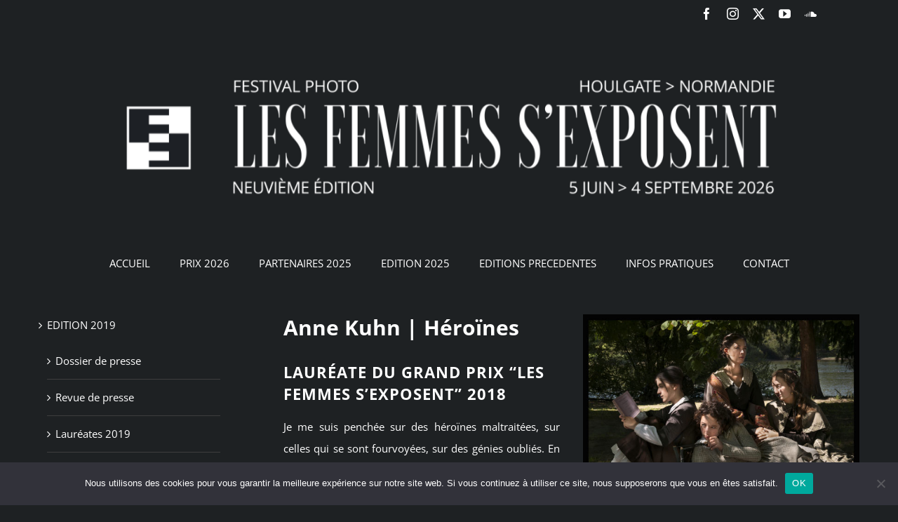

--- FILE ---
content_type: text/html; charset=UTF-8
request_url: https://www.lesfemmessexposent.com/edition-2019/anne-kuhn-heroines/
body_size: 30706
content:
<!DOCTYPE html>
<html class="avada-html-layout-wide avada-html-header-position-top" lang="fr-FR" prefix="og: http://ogp.me/ns# fb: http://ogp.me/ns/fb#">
<head>
	<meta http-equiv="X-UA-Compatible" content="IE=edge" />
	<meta http-equiv="Content-Type" content="text/html; charset=utf-8"/>
	<meta name="viewport" content="width=device-width, initial-scale=1" />
	<meta name='robots' content='index, follow, max-image-preview:large, max-snippet:-1, max-video-preview:-1' />

	<!-- This site is optimized with the Yoast SEO plugin v26.5 - https://yoast.com/wordpress/plugins/seo/ -->
	<title>Anne Kuhn | Héroïnes - Les femmes s&#039;exposent</title>
	<link rel="canonical" href="https://www.lesfemmessexposent.com/edition-2019/anne-kuhn-heroines/" />
	<meta property="og:locale" content="fr_FR" />
	<meta property="og:type" content="article" />
	<meta property="og:title" content="Anne Kuhn | Héroïnes - Les femmes s&#039;exposent" />
	<meta property="og:url" content="https://www.lesfemmessexposent.com/edition-2019/anne-kuhn-heroines/" />
	<meta property="og:site_name" content="Les femmes s&#039;exposent" />
	<meta property="article:publisher" content="https://www.facebook.com/femmessexposent/?locale=fr_FR" />
	<meta property="article:modified_time" content="2021-04-28T08:31:01+00:00" />
	<meta property="og:image" content="https://www.lesfemmessexposent.com/wp-content/uploads/2019/03/Anne-Kuhn-600x864.jpg" />
	<meta name="twitter:card" content="summary_large_image" />
	<meta name="twitter:label1" content="Durée de lecture estimée" />
	<meta name="twitter:data1" content="3 minutes" />
	<script type="application/ld+json" class="yoast-schema-graph">{"@context":"https://schema.org","@graph":[{"@type":"WebPage","@id":"https://www.lesfemmessexposent.com/edition-2019/anne-kuhn-heroines/","url":"https://www.lesfemmessexposent.com/edition-2019/anne-kuhn-heroines/","name":"Anne Kuhn | Héroïnes - Les femmes s&#039;exposent","isPartOf":{"@id":"https://www.lesfemmessexposent.com/#website"},"primaryImageOfPage":{"@id":"https://www.lesfemmessexposent.com/edition-2019/anne-kuhn-heroines/#primaryimage"},"image":{"@id":"https://www.lesfemmessexposent.com/edition-2019/anne-kuhn-heroines/#primaryimage"},"thumbnailUrl":"https://www.lesfemmessexposent.com/wp-content/uploads/2019/03/Anne-Kuhn-600x864.jpg","datePublished":"2019-03-21T16:15:52+00:00","dateModified":"2021-04-28T08:31:01+00:00","breadcrumb":{"@id":"https://www.lesfemmessexposent.com/edition-2019/anne-kuhn-heroines/#breadcrumb"},"inLanguage":"fr-FR","potentialAction":[{"@type":"ReadAction","target":["https://www.lesfemmessexposent.com/edition-2019/anne-kuhn-heroines/"]}]},{"@type":"ImageObject","inLanguage":"fr-FR","@id":"https://www.lesfemmessexposent.com/edition-2019/anne-kuhn-heroines/#primaryimage","url":"https://www.lesfemmessexposent.com/wp-content/uploads/2019/03/Anne-Kuhn.jpg","contentUrl":"https://www.lesfemmessexposent.com/wp-content/uploads/2019/03/Anne-Kuhn.jpg","width":2460,"height":3543,"caption":"Anne Kuhn - Héroïnes"},{"@type":"BreadcrumbList","@id":"https://www.lesfemmessexposent.com/edition-2019/anne-kuhn-heroines/#breadcrumb","itemListElement":[{"@type":"ListItem","position":1,"name":"Accueil","item":"https://www.lesfemmessexposent.com/"},{"@type":"ListItem","position":2,"name":"EDITION 2019","item":"https://www.lesfemmessexposent.com/edition-2019/"},{"@type":"ListItem","position":3,"name":"Anne Kuhn | Héroïnes"}]},{"@type":"WebSite","@id":"https://www.lesfemmessexposent.com/#website","url":"https://www.lesfemmessexposent.com/","name":"Les femmes s'exposent","description":"","potentialAction":[{"@type":"SearchAction","target":{"@type":"EntryPoint","urlTemplate":"https://www.lesfemmessexposent.com/?s={search_term_string}"},"query-input":{"@type":"PropertyValueSpecification","valueRequired":true,"valueName":"search_term_string"}}],"inLanguage":"fr-FR"}]}</script>
	<!-- / Yoast SEO plugin. -->


<link rel="alternate" type="application/rss+xml" title="Les femmes s&#039;exposent &raquo; Flux" href="https://www.lesfemmessexposent.com/feed/" />
<link rel="alternate" type="application/rss+xml" title="Les femmes s&#039;exposent &raquo; Flux des commentaires" href="https://www.lesfemmessexposent.com/comments/feed/" />
					<link rel="shortcut icon" href="https://www.lesfemmessexposent.com/wp-content/uploads/2017/12/les-femmes-s-exposent-houlgate.jpg" type="image/x-icon" />
		
					<!-- Apple Touch Icon -->
			<link rel="apple-touch-icon" sizes="180x180" href="https://www.lesfemmessexposent.com/wp-content/uploads/2017/12/les-femmes-s-exposent-houlgate.jpg">
		
					<!-- Android Icon -->
			<link rel="icon" sizes="192x192" href="https://www.lesfemmessexposent.com/wp-content/uploads/2017/12/les-femmes-s-exposent-houlgate.jpg">
		
					<!-- MS Edge Icon -->
			<meta name="msapplication-TileImage" content="https://www.lesfemmessexposent.com/wp-content/uploads/2017/12/les-femmes-s-exposent-houlgate.jpg">
				<link rel="alternate" title="oEmbed (JSON)" type="application/json+oembed" href="https://www.lesfemmessexposent.com/wp-json/oembed/1.0/embed?url=https%3A%2F%2Fwww.lesfemmessexposent.com%2Fedition-2019%2Fanne-kuhn-heroines%2F" />
<link rel="alternate" title="oEmbed (XML)" type="text/xml+oembed" href="https://www.lesfemmessexposent.com/wp-json/oembed/1.0/embed?url=https%3A%2F%2Fwww.lesfemmessexposent.com%2Fedition-2019%2Fanne-kuhn-heroines%2F&#038;format=xml" />
					<meta name="description" content="Anne Kuhn | Héroïnes
LAURÉATE DU GRAND PRIX “LES FEMMES S’EXPOSENT” 2018 
Je me suis penchée sur des héroïnes maltraitées, sur celles qui se sont fourvoyées, sur des génies oubliés. En deux photos juxtaposées, je dépeins Emma Bovary, Lolita ou Thérèse Desqueyroux entre fiction et allégorie, associant leur"/>
				
		<meta property="og:locale" content="fr_FR"/>
		<meta property="og:type" content="article"/>
		<meta property="og:site_name" content="Les femmes s&#039;exposent"/>
		<meta property="og:title" content="Anne Kuhn | Héroïnes - Les femmes s&#039;exposent"/>
				<meta property="og:description" content="Anne Kuhn | Héroïnes
LAURÉATE DU GRAND PRIX “LES FEMMES S’EXPOSENT” 2018 
Je me suis penchée sur des héroïnes maltraitées, sur celles qui se sont fourvoyées, sur des génies oubliés. En deux photos juxtaposées, je dépeins Emma Bovary, Lolita ou Thérèse Desqueyroux entre fiction et allégorie, associant leur"/>
				<meta property="og:url" content="https://www.lesfemmessexposent.com/edition-2019/anne-kuhn-heroines/"/>
													<meta property="article:modified_time" content="2021-04-28T08:31:01+01:00"/>
											<meta property="og:image" content="https://www.lesfemmessexposent.com/wp-content/uploads/2025/12/les-femmes-s-exposent-houlgate-2026.png"/>
		<meta property="og:image:width" content="1216"/>
		<meta property="og:image:height" content="222"/>
		<meta property="og:image:type" content="image/png"/>
						<!-- This site uses the Google Analytics by ExactMetrics plugin v8.10.2 - Using Analytics tracking - https://www.exactmetrics.com/ -->
		<!-- Note: ExactMetrics is not currently configured on this site. The site owner needs to authenticate with Google Analytics in the ExactMetrics settings panel. -->
					<!-- No tracking code set -->
				<!-- / Google Analytics by ExactMetrics -->
		<style id='wp-img-auto-sizes-contain-inline-css' type='text/css'>
img:is([sizes=auto i],[sizes^="auto," i]){contain-intrinsic-size:3000px 1500px}
/*# sourceURL=wp-img-auto-sizes-contain-inline-css */
</style>
<link rel='stylesheet' id='sbi_styles-css' href='https://www.lesfemmessexposent.com/wp-content/plugins/instagram-feed/css/sbi-styles.min.css?ver=6.10.0' type='text/css' media='all' />
<style id='wp-emoji-styles-inline-css' type='text/css'>

	img.wp-smiley, img.emoji {
		display: inline !important;
		border: none !important;
		box-shadow: none !important;
		height: 1em !important;
		width: 1em !important;
		margin: 0 0.07em !important;
		vertical-align: -0.1em !important;
		background: none !important;
		padding: 0 !important;
	}
/*# sourceURL=wp-emoji-styles-inline-css */
</style>
<link rel='stylesheet' id='cookie-notice-front-css' href='https://www.lesfemmessexposent.com/wp-content/plugins/cookie-notice/css/front.min.css?ver=2.5.11' type='text/css' media='all' />
<link rel='stylesheet' id='fusion-dynamic-css-css' href='https://www.lesfemmessexposent.com/wp-content/uploads/fusion-styles/040140094cb7e0511763578403c7bea2.min.css?ver=3.14' type='text/css' media='all' />
<script type="text/javascript" id="cookie-notice-front-js-before">
/* <![CDATA[ */
var cnArgs = {"ajaxUrl":"https:\/\/www.lesfemmessexposent.com\/wp-admin\/admin-ajax.php","nonce":"3c6a899e18","hideEffect":"fade","position":"bottom","onScroll":false,"onScrollOffset":100,"onClick":false,"cookieName":"cookie_notice_accepted","cookieTime":2592000,"cookieTimeRejected":2592000,"globalCookie":false,"redirection":false,"cache":false,"revokeCookies":false,"revokeCookiesOpt":"automatic"};

//# sourceURL=cookie-notice-front-js-before
/* ]]> */
</script>
<script type="text/javascript" src="https://www.lesfemmessexposent.com/wp-content/plugins/cookie-notice/js/front.min.js?ver=2.5.11" id="cookie-notice-front-js"></script>
<script type="text/javascript" src="https://www.lesfemmessexposent.com/wp-includes/js/jquery/jquery.min.js?ver=3.7.1" id="jquery-core-js"></script>
<script type="text/javascript" src="https://www.lesfemmessexposent.com/wp-includes/js/jquery/jquery-migrate.min.js?ver=3.4.1" id="jquery-migrate-js"></script>
<link rel="https://api.w.org/" href="https://www.lesfemmessexposent.com/wp-json/" /><link rel="alternate" title="JSON" type="application/json" href="https://www.lesfemmessexposent.com/wp-json/wp/v2/pages/1582" /><link rel="EditURI" type="application/rsd+xml" title="RSD" href="https://www.lesfemmessexposent.com/xmlrpc.php?rsd" />
<meta name="generator" content="WordPress 6.9" />
<link rel='shortlink' href='https://www.lesfemmessexposent.com/?p=1582' />
<!-- Analytics by WP Statistics - https://wp-statistics.com -->
<style type="text/css" id="css-fb-visibility">@media screen and (max-width: 640px){.fusion-no-small-visibility{display:none !important;}body .sm-text-align-center{text-align:center !important;}body .sm-text-align-left{text-align:left !important;}body .sm-text-align-right{text-align:right !important;}body .sm-text-align-justify{text-align:justify !important;}body .sm-flex-align-center{justify-content:center !important;}body .sm-flex-align-flex-start{justify-content:flex-start !important;}body .sm-flex-align-flex-end{justify-content:flex-end !important;}body .sm-mx-auto{margin-left:auto !important;margin-right:auto !important;}body .sm-ml-auto{margin-left:auto !important;}body .sm-mr-auto{margin-right:auto !important;}body .fusion-absolute-position-small{position:absolute;top:auto;width:100%;}.awb-sticky.awb-sticky-small{ position: sticky; top: var(--awb-sticky-offset,0); }}@media screen and (min-width: 641px) and (max-width: 1024px){.fusion-no-medium-visibility{display:none !important;}body .md-text-align-center{text-align:center !important;}body .md-text-align-left{text-align:left !important;}body .md-text-align-right{text-align:right !important;}body .md-text-align-justify{text-align:justify !important;}body .md-flex-align-center{justify-content:center !important;}body .md-flex-align-flex-start{justify-content:flex-start !important;}body .md-flex-align-flex-end{justify-content:flex-end !important;}body .md-mx-auto{margin-left:auto !important;margin-right:auto !important;}body .md-ml-auto{margin-left:auto !important;}body .md-mr-auto{margin-right:auto !important;}body .fusion-absolute-position-medium{position:absolute;top:auto;width:100%;}.awb-sticky.awb-sticky-medium{ position: sticky; top: var(--awb-sticky-offset,0); }}@media screen and (min-width: 1025px){.fusion-no-large-visibility{display:none !important;}body .lg-text-align-center{text-align:center !important;}body .lg-text-align-left{text-align:left !important;}body .lg-text-align-right{text-align:right !important;}body .lg-text-align-justify{text-align:justify !important;}body .lg-flex-align-center{justify-content:center !important;}body .lg-flex-align-flex-start{justify-content:flex-start !important;}body .lg-flex-align-flex-end{justify-content:flex-end !important;}body .lg-mx-auto{margin-left:auto !important;margin-right:auto !important;}body .lg-ml-auto{margin-left:auto !important;}body .lg-mr-auto{margin-right:auto !important;}body .fusion-absolute-position-large{position:absolute;top:auto;width:100%;}.awb-sticky.awb-sticky-large{ position: sticky; top: var(--awb-sticky-offset,0); }}</style><style type="text/css">.recentcomments a{display:inline !important;padding:0 !important;margin:0 !important;}</style>		<script type="text/javascript">
			var doc = document.documentElement;
			doc.setAttribute( 'data-useragent', navigator.userAgent );
		</script>
		
	<style id='global-styles-inline-css' type='text/css'>
:root{--wp--preset--aspect-ratio--square: 1;--wp--preset--aspect-ratio--4-3: 4/3;--wp--preset--aspect-ratio--3-4: 3/4;--wp--preset--aspect-ratio--3-2: 3/2;--wp--preset--aspect-ratio--2-3: 2/3;--wp--preset--aspect-ratio--16-9: 16/9;--wp--preset--aspect-ratio--9-16: 9/16;--wp--preset--color--black: #000000;--wp--preset--color--cyan-bluish-gray: #abb8c3;--wp--preset--color--white: #ffffff;--wp--preset--color--pale-pink: #f78da7;--wp--preset--color--vivid-red: #cf2e2e;--wp--preset--color--luminous-vivid-orange: #ff6900;--wp--preset--color--luminous-vivid-amber: #fcb900;--wp--preset--color--light-green-cyan: #7bdcb5;--wp--preset--color--vivid-green-cyan: #00d084;--wp--preset--color--pale-cyan-blue: #8ed1fc;--wp--preset--color--vivid-cyan-blue: #0693e3;--wp--preset--color--vivid-purple: #9b51e0;--wp--preset--color--awb-color-1: rgba(255,255,255,1);--wp--preset--color--awb-color-2: rgba(160,206,78,1);--wp--preset--color--awb-color-3: rgba(170,169,169,1);--wp--preset--color--awb-color-4: rgba(238,96,89,1);--wp--preset--color--awb-color-5: rgba(62,62,62,1);--wp--preset--color--awb-color-6: rgba(255,0,0,1);--wp--preset--color--awb-color-7: rgba(51,51,51,1);--wp--preset--color--awb-color-8: rgba(30,33,35,1);--wp--preset--color--awb-color-custom-10: rgba(41,41,42,1);--wp--preset--color--awb-color-custom-11: rgba(153,153,153,1);--wp--preset--color--awb-color-custom-12: rgba(30,33,35,0.8);--wp--preset--color--awb-color-custom-13: rgba(0,0,0,1);--wp--preset--color--awb-color-custom-14: rgba(116,116,116,1);--wp--preset--color--awb-color-custom-15: rgba(25,28,30,1);--wp--preset--color--awb-color-custom-16: rgba(204,204,204,1);--wp--preset--gradient--vivid-cyan-blue-to-vivid-purple: linear-gradient(135deg,rgb(6,147,227) 0%,rgb(155,81,224) 100%);--wp--preset--gradient--light-green-cyan-to-vivid-green-cyan: linear-gradient(135deg,rgb(122,220,180) 0%,rgb(0,208,130) 100%);--wp--preset--gradient--luminous-vivid-amber-to-luminous-vivid-orange: linear-gradient(135deg,rgb(252,185,0) 0%,rgb(255,105,0) 100%);--wp--preset--gradient--luminous-vivid-orange-to-vivid-red: linear-gradient(135deg,rgb(255,105,0) 0%,rgb(207,46,46) 100%);--wp--preset--gradient--very-light-gray-to-cyan-bluish-gray: linear-gradient(135deg,rgb(238,238,238) 0%,rgb(169,184,195) 100%);--wp--preset--gradient--cool-to-warm-spectrum: linear-gradient(135deg,rgb(74,234,220) 0%,rgb(151,120,209) 20%,rgb(207,42,186) 40%,rgb(238,44,130) 60%,rgb(251,105,98) 80%,rgb(254,248,76) 100%);--wp--preset--gradient--blush-light-purple: linear-gradient(135deg,rgb(255,206,236) 0%,rgb(152,150,240) 100%);--wp--preset--gradient--blush-bordeaux: linear-gradient(135deg,rgb(254,205,165) 0%,rgb(254,45,45) 50%,rgb(107,0,62) 100%);--wp--preset--gradient--luminous-dusk: linear-gradient(135deg,rgb(255,203,112) 0%,rgb(199,81,192) 50%,rgb(65,88,208) 100%);--wp--preset--gradient--pale-ocean: linear-gradient(135deg,rgb(255,245,203) 0%,rgb(182,227,212) 50%,rgb(51,167,181) 100%);--wp--preset--gradient--electric-grass: linear-gradient(135deg,rgb(202,248,128) 0%,rgb(113,206,126) 100%);--wp--preset--gradient--midnight: linear-gradient(135deg,rgb(2,3,129) 0%,rgb(40,116,252) 100%);--wp--preset--font-size--small: 11.25px;--wp--preset--font-size--medium: 20px;--wp--preset--font-size--large: 22.5px;--wp--preset--font-size--x-large: 42px;--wp--preset--font-size--normal: 15px;--wp--preset--font-size--xlarge: 30px;--wp--preset--font-size--huge: 45px;--wp--preset--spacing--20: 0.44rem;--wp--preset--spacing--30: 0.67rem;--wp--preset--spacing--40: 1rem;--wp--preset--spacing--50: 1.5rem;--wp--preset--spacing--60: 2.25rem;--wp--preset--spacing--70: 3.38rem;--wp--preset--spacing--80: 5.06rem;--wp--preset--shadow--natural: 6px 6px 9px rgba(0, 0, 0, 0.2);--wp--preset--shadow--deep: 12px 12px 50px rgba(0, 0, 0, 0.4);--wp--preset--shadow--sharp: 6px 6px 0px rgba(0, 0, 0, 0.2);--wp--preset--shadow--outlined: 6px 6px 0px -3px rgb(255, 255, 255), 6px 6px rgb(0, 0, 0);--wp--preset--shadow--crisp: 6px 6px 0px rgb(0, 0, 0);}:where(.is-layout-flex){gap: 0.5em;}:where(.is-layout-grid){gap: 0.5em;}body .is-layout-flex{display: flex;}.is-layout-flex{flex-wrap: wrap;align-items: center;}.is-layout-flex > :is(*, div){margin: 0;}body .is-layout-grid{display: grid;}.is-layout-grid > :is(*, div){margin: 0;}:where(.wp-block-columns.is-layout-flex){gap: 2em;}:where(.wp-block-columns.is-layout-grid){gap: 2em;}:where(.wp-block-post-template.is-layout-flex){gap: 1.25em;}:where(.wp-block-post-template.is-layout-grid){gap: 1.25em;}.has-black-color{color: var(--wp--preset--color--black) !important;}.has-cyan-bluish-gray-color{color: var(--wp--preset--color--cyan-bluish-gray) !important;}.has-white-color{color: var(--wp--preset--color--white) !important;}.has-pale-pink-color{color: var(--wp--preset--color--pale-pink) !important;}.has-vivid-red-color{color: var(--wp--preset--color--vivid-red) !important;}.has-luminous-vivid-orange-color{color: var(--wp--preset--color--luminous-vivid-orange) !important;}.has-luminous-vivid-amber-color{color: var(--wp--preset--color--luminous-vivid-amber) !important;}.has-light-green-cyan-color{color: var(--wp--preset--color--light-green-cyan) !important;}.has-vivid-green-cyan-color{color: var(--wp--preset--color--vivid-green-cyan) !important;}.has-pale-cyan-blue-color{color: var(--wp--preset--color--pale-cyan-blue) !important;}.has-vivid-cyan-blue-color{color: var(--wp--preset--color--vivid-cyan-blue) !important;}.has-vivid-purple-color{color: var(--wp--preset--color--vivid-purple) !important;}.has-black-background-color{background-color: var(--wp--preset--color--black) !important;}.has-cyan-bluish-gray-background-color{background-color: var(--wp--preset--color--cyan-bluish-gray) !important;}.has-white-background-color{background-color: var(--wp--preset--color--white) !important;}.has-pale-pink-background-color{background-color: var(--wp--preset--color--pale-pink) !important;}.has-vivid-red-background-color{background-color: var(--wp--preset--color--vivid-red) !important;}.has-luminous-vivid-orange-background-color{background-color: var(--wp--preset--color--luminous-vivid-orange) !important;}.has-luminous-vivid-amber-background-color{background-color: var(--wp--preset--color--luminous-vivid-amber) !important;}.has-light-green-cyan-background-color{background-color: var(--wp--preset--color--light-green-cyan) !important;}.has-vivid-green-cyan-background-color{background-color: var(--wp--preset--color--vivid-green-cyan) !important;}.has-pale-cyan-blue-background-color{background-color: var(--wp--preset--color--pale-cyan-blue) !important;}.has-vivid-cyan-blue-background-color{background-color: var(--wp--preset--color--vivid-cyan-blue) !important;}.has-vivid-purple-background-color{background-color: var(--wp--preset--color--vivid-purple) !important;}.has-black-border-color{border-color: var(--wp--preset--color--black) !important;}.has-cyan-bluish-gray-border-color{border-color: var(--wp--preset--color--cyan-bluish-gray) !important;}.has-white-border-color{border-color: var(--wp--preset--color--white) !important;}.has-pale-pink-border-color{border-color: var(--wp--preset--color--pale-pink) !important;}.has-vivid-red-border-color{border-color: var(--wp--preset--color--vivid-red) !important;}.has-luminous-vivid-orange-border-color{border-color: var(--wp--preset--color--luminous-vivid-orange) !important;}.has-luminous-vivid-amber-border-color{border-color: var(--wp--preset--color--luminous-vivid-amber) !important;}.has-light-green-cyan-border-color{border-color: var(--wp--preset--color--light-green-cyan) !important;}.has-vivid-green-cyan-border-color{border-color: var(--wp--preset--color--vivid-green-cyan) !important;}.has-pale-cyan-blue-border-color{border-color: var(--wp--preset--color--pale-cyan-blue) !important;}.has-vivid-cyan-blue-border-color{border-color: var(--wp--preset--color--vivid-cyan-blue) !important;}.has-vivid-purple-border-color{border-color: var(--wp--preset--color--vivid-purple) !important;}.has-vivid-cyan-blue-to-vivid-purple-gradient-background{background: var(--wp--preset--gradient--vivid-cyan-blue-to-vivid-purple) !important;}.has-light-green-cyan-to-vivid-green-cyan-gradient-background{background: var(--wp--preset--gradient--light-green-cyan-to-vivid-green-cyan) !important;}.has-luminous-vivid-amber-to-luminous-vivid-orange-gradient-background{background: var(--wp--preset--gradient--luminous-vivid-amber-to-luminous-vivid-orange) !important;}.has-luminous-vivid-orange-to-vivid-red-gradient-background{background: var(--wp--preset--gradient--luminous-vivid-orange-to-vivid-red) !important;}.has-very-light-gray-to-cyan-bluish-gray-gradient-background{background: var(--wp--preset--gradient--very-light-gray-to-cyan-bluish-gray) !important;}.has-cool-to-warm-spectrum-gradient-background{background: var(--wp--preset--gradient--cool-to-warm-spectrum) !important;}.has-blush-light-purple-gradient-background{background: var(--wp--preset--gradient--blush-light-purple) !important;}.has-blush-bordeaux-gradient-background{background: var(--wp--preset--gradient--blush-bordeaux) !important;}.has-luminous-dusk-gradient-background{background: var(--wp--preset--gradient--luminous-dusk) !important;}.has-pale-ocean-gradient-background{background: var(--wp--preset--gradient--pale-ocean) !important;}.has-electric-grass-gradient-background{background: var(--wp--preset--gradient--electric-grass) !important;}.has-midnight-gradient-background{background: var(--wp--preset--gradient--midnight) !important;}.has-small-font-size{font-size: var(--wp--preset--font-size--small) !important;}.has-medium-font-size{font-size: var(--wp--preset--font-size--medium) !important;}.has-large-font-size{font-size: var(--wp--preset--font-size--large) !important;}.has-x-large-font-size{font-size: var(--wp--preset--font-size--x-large) !important;}
/*# sourceURL=global-styles-inline-css */
</style>
<style id='wp-block-library-inline-css' type='text/css'>
:root{--wp-block-synced-color:#7a00df;--wp-block-synced-color--rgb:122,0,223;--wp-bound-block-color:var(--wp-block-synced-color);--wp-editor-canvas-background:#ddd;--wp-admin-theme-color:#007cba;--wp-admin-theme-color--rgb:0,124,186;--wp-admin-theme-color-darker-10:#006ba1;--wp-admin-theme-color-darker-10--rgb:0,107,160.5;--wp-admin-theme-color-darker-20:#005a87;--wp-admin-theme-color-darker-20--rgb:0,90,135;--wp-admin-border-width-focus:2px}@media (min-resolution:192dpi){:root{--wp-admin-border-width-focus:1.5px}}.wp-element-button{cursor:pointer}:root .has-very-light-gray-background-color{background-color:#eee}:root .has-very-dark-gray-background-color{background-color:#313131}:root .has-very-light-gray-color{color:#eee}:root .has-very-dark-gray-color{color:#313131}:root .has-vivid-green-cyan-to-vivid-cyan-blue-gradient-background{background:linear-gradient(135deg,#00d084,#0693e3)}:root .has-purple-crush-gradient-background{background:linear-gradient(135deg,#34e2e4,#4721fb 50%,#ab1dfe)}:root .has-hazy-dawn-gradient-background{background:linear-gradient(135deg,#faaca8,#dad0ec)}:root .has-subdued-olive-gradient-background{background:linear-gradient(135deg,#fafae1,#67a671)}:root .has-atomic-cream-gradient-background{background:linear-gradient(135deg,#fdd79a,#004a59)}:root .has-nightshade-gradient-background{background:linear-gradient(135deg,#330968,#31cdcf)}:root .has-midnight-gradient-background{background:linear-gradient(135deg,#020381,#2874fc)}:root{--wp--preset--font-size--normal:16px;--wp--preset--font-size--huge:42px}.has-regular-font-size{font-size:1em}.has-larger-font-size{font-size:2.625em}.has-normal-font-size{font-size:var(--wp--preset--font-size--normal)}.has-huge-font-size{font-size:var(--wp--preset--font-size--huge)}.has-text-align-center{text-align:center}.has-text-align-left{text-align:left}.has-text-align-right{text-align:right}.has-fit-text{white-space:nowrap!important}#end-resizable-editor-section{display:none}.aligncenter{clear:both}.items-justified-left{justify-content:flex-start}.items-justified-center{justify-content:center}.items-justified-right{justify-content:flex-end}.items-justified-space-between{justify-content:space-between}.screen-reader-text{border:0;clip-path:inset(50%);height:1px;margin:-1px;overflow:hidden;padding:0;position:absolute;width:1px;word-wrap:normal!important}.screen-reader-text:focus{background-color:#ddd;clip-path:none;color:#444;display:block;font-size:1em;height:auto;left:5px;line-height:normal;padding:15px 23px 14px;text-decoration:none;top:5px;width:auto;z-index:100000}html :where(.has-border-color){border-style:solid}html :where([style*=border-top-color]){border-top-style:solid}html :where([style*=border-right-color]){border-right-style:solid}html :where([style*=border-bottom-color]){border-bottom-style:solid}html :where([style*=border-left-color]){border-left-style:solid}html :where([style*=border-width]){border-style:solid}html :where([style*=border-top-width]){border-top-style:solid}html :where([style*=border-right-width]){border-right-style:solid}html :where([style*=border-bottom-width]){border-bottom-style:solid}html :where([style*=border-left-width]){border-left-style:solid}html :where(img[class*=wp-image-]){height:auto;max-width:100%}:where(figure){margin:0 0 1em}html :where(.is-position-sticky){--wp-admin--admin-bar--position-offset:var(--wp-admin--admin-bar--height,0px)}@media screen and (max-width:600px){html :where(.is-position-sticky){--wp-admin--admin-bar--position-offset:0px}}
/*wp_block_styles_on_demand_placeholder:696b3cf61b7c7*/
/*# sourceURL=wp-block-library-inline-css */
</style>
<style id='wp-block-library-theme-inline-css' type='text/css'>
.wp-block-audio :where(figcaption){color:#555;font-size:13px;text-align:center}.is-dark-theme .wp-block-audio :where(figcaption){color:#ffffffa6}.wp-block-audio{margin:0 0 1em}.wp-block-code{border:1px solid #ccc;border-radius:4px;font-family:Menlo,Consolas,monaco,monospace;padding:.8em 1em}.wp-block-embed :where(figcaption){color:#555;font-size:13px;text-align:center}.is-dark-theme .wp-block-embed :where(figcaption){color:#ffffffa6}.wp-block-embed{margin:0 0 1em}.blocks-gallery-caption{color:#555;font-size:13px;text-align:center}.is-dark-theme .blocks-gallery-caption{color:#ffffffa6}:root :where(.wp-block-image figcaption){color:#555;font-size:13px;text-align:center}.is-dark-theme :root :where(.wp-block-image figcaption){color:#ffffffa6}.wp-block-image{margin:0 0 1em}.wp-block-pullquote{border-bottom:4px solid;border-top:4px solid;color:currentColor;margin-bottom:1.75em}.wp-block-pullquote :where(cite),.wp-block-pullquote :where(footer),.wp-block-pullquote__citation{color:currentColor;font-size:.8125em;font-style:normal;text-transform:uppercase}.wp-block-quote{border-left:.25em solid;margin:0 0 1.75em;padding-left:1em}.wp-block-quote cite,.wp-block-quote footer{color:currentColor;font-size:.8125em;font-style:normal;position:relative}.wp-block-quote:where(.has-text-align-right){border-left:none;border-right:.25em solid;padding-left:0;padding-right:1em}.wp-block-quote:where(.has-text-align-center){border:none;padding-left:0}.wp-block-quote.is-large,.wp-block-quote.is-style-large,.wp-block-quote:where(.is-style-plain){border:none}.wp-block-search .wp-block-search__label{font-weight:700}.wp-block-search__button{border:1px solid #ccc;padding:.375em .625em}:where(.wp-block-group.has-background){padding:1.25em 2.375em}.wp-block-separator.has-css-opacity{opacity:.4}.wp-block-separator{border:none;border-bottom:2px solid;margin-left:auto;margin-right:auto}.wp-block-separator.has-alpha-channel-opacity{opacity:1}.wp-block-separator:not(.is-style-wide):not(.is-style-dots){width:100px}.wp-block-separator.has-background:not(.is-style-dots){border-bottom:none;height:1px}.wp-block-separator.has-background:not(.is-style-wide):not(.is-style-dots){height:2px}.wp-block-table{margin:0 0 1em}.wp-block-table td,.wp-block-table th{word-break:normal}.wp-block-table :where(figcaption){color:#555;font-size:13px;text-align:center}.is-dark-theme .wp-block-table :where(figcaption){color:#ffffffa6}.wp-block-video :where(figcaption){color:#555;font-size:13px;text-align:center}.is-dark-theme .wp-block-video :where(figcaption){color:#ffffffa6}.wp-block-video{margin:0 0 1em}:root :where(.wp-block-template-part.has-background){margin-bottom:0;margin-top:0;padding:1.25em 2.375em}
/*# sourceURL=/wp-includes/css/dist/block-library/theme.min.css */
</style>
<style id='classic-theme-styles-inline-css' type='text/css'>
/*! This file is auto-generated */
.wp-block-button__link{color:#fff;background-color:#32373c;border-radius:9999px;box-shadow:none;text-decoration:none;padding:calc(.667em + 2px) calc(1.333em + 2px);font-size:1.125em}.wp-block-file__button{background:#32373c;color:#fff;text-decoration:none}
/*# sourceURL=/wp-includes/css/classic-themes.min.css */
</style>
</head>

<body class="wp-singular page-template-default page page-id-1582 page-child parent-pageid-1559 wp-theme-Avada wp-child-theme-Avada-Child-Theme cookies-not-set has-sidebar fusion-image-hovers fusion-pagination-sizing fusion-button_type-flat fusion-button_span-yes fusion-button_gradient-linear avada-image-rollover-circle-no avada-image-rollover-yes avada-image-rollover-direction-left fusion-body ltr fusion-sticky-header no-tablet-sticky-header no-mobile-sticky-header no-mobile-slidingbar avada-has-rev-slider-styles fusion-disable-outline fusion-sub-menu-fade mobile-logo-pos-center layout-wide-mode avada-has-boxed-modal-shadow-none layout-scroll-offset-full avada-has-zero-margin-offset-top fusion-top-header menu-text-align-center mobile-menu-design-modern fusion-show-pagination-text fusion-header-layout-v5 avada-responsive avada-footer-fx-none avada-menu-highlight-style-bar fusion-search-form-classic fusion-main-menu-search-overlay fusion-avatar-square avada-sticky-shrinkage avada-dropdown-styles avada-blog-layout-grid avada-blog-archive-layout-grid avada-header-shadow-no avada-menu-icon-position-left avada-has-mainmenu-dropdown-divider avada-has-titlebar-hide avada-has-pagination-padding avada-flyout-menu-direction-fade avada-ec-views-v1" data-awb-post-id="1582">
		<a class="skip-link screen-reader-text" href="#content">Passer au contenu</a>

	<div id="boxed-wrapper">
		
		<div id="wrapper" class="fusion-wrapper">
			<div id="home" style="position:relative;top:-1px;"></div>
							
					
			<header class="fusion-header-wrapper">
				<div class="fusion-header-v5 fusion-logo-alignment fusion-logo-center fusion-sticky-menu- fusion-sticky-logo- fusion-mobile-logo- fusion-sticky-menu-only fusion-header-menu-align-center fusion-mobile-menu-design-modern">
					
<div class="fusion-secondary-header">
	<div class="fusion-row">
							<div class="fusion-alignright">
				<div class="fusion-social-links-header"><div class="fusion-social-networks"><div class="fusion-social-networks-wrapper"><a  class="fusion-social-network-icon fusion-tooltip fusion-facebook awb-icon-facebook" style data-placement="bottom" data-title="Facebook" data-toggle="tooltip" title="Facebook" href="https://www.facebook.com/femmessexposent/" target="_blank" rel="noreferrer"><span class="screen-reader-text">Facebook</span></a><a  class="fusion-social-network-icon fusion-tooltip fusion-instagram awb-icon-instagram" style data-placement="bottom" data-title="Instagram" data-toggle="tooltip" title="Instagram" href="https://www.instagram.com/lesfemmessexposent/" target="_blank" rel="noopener noreferrer"><span class="screen-reader-text">Instagram</span></a><a  class="fusion-social-network-icon fusion-tooltip fusion-twitter awb-icon-twitter" style data-placement="bottom" data-title="X" data-toggle="tooltip" title="X" href="https://twitter.com/femmessexposent/" target="_blank" rel="noopener noreferrer"><span class="screen-reader-text">X</span></a><a  class="fusion-social-network-icon fusion-tooltip fusion-youtube awb-icon-youtube" style data-placement="bottom" data-title="YouTube" data-toggle="tooltip" title="YouTube" href="https://www.youtube.com/channel/UCh2Xh11hNrYEea1WUWpUkBA" target="_blank" rel="noopener noreferrer"><span class="screen-reader-text">YouTube</span></a><a  class="fusion-social-network-icon fusion-tooltip fusion-soundcloud awb-icon-soundcloud" style data-placement="bottom" data-title="SoundCloud" data-toggle="tooltip" title="SoundCloud" href="https://soundcloud.com/les-femmes-sexposent-festival-photo" target="_blank" rel="noopener noreferrer"><span class="screen-reader-text">SoundCloud</span></a></div></div></div>			</div>
			</div>
</div>
<div class="fusion-header-sticky-height"></div>
<div class="fusion-sticky-header-wrapper"> <!-- start fusion sticky header wrapper -->
	<div class="fusion-header">
		<div class="fusion-row">
							<div class="fusion-logo" data-margin-top="31px" data-margin-bottom="31px" data-margin-left="0px" data-margin-right="0px">
			<a class="fusion-logo-link"  href="https://www.lesfemmessexposent.com/" >

						<!-- standard logo -->
			<img src="https://www.lesfemmessexposent.com/wp-content/uploads/2025/12/les-femmes-s-exposent-houlgate-2026.png" srcset="https://www.lesfemmessexposent.com/wp-content/uploads/2025/12/les-femmes-s-exposent-houlgate-2026.png 1x" width="1216" height="222" alt="Les femmes s&#039;exposent Logo" data-retina_logo_url="" class="fusion-standard-logo" />

			
					</a>
		</div>
								<div class="fusion-mobile-menu-icons">
							<a href="#" class="fusion-icon awb-icon-bars" aria-label="Afficher/masquer le menu mobile" aria-expanded="false"></a>
		
		
		
			</div>
			
					</div>
	</div>
	<div class="fusion-secondary-main-menu">
		<div class="fusion-row">
			<nav class="fusion-main-menu" aria-label="Menu principal"><div class="fusion-overlay-search">		<form role="search" class="searchform fusion-search-form  fusion-search-form-classic" method="get" action="https://www.lesfemmessexposent.com/">
			<div class="fusion-search-form-content">

				
				<div class="fusion-search-field search-field">
					<label><span class="screen-reader-text">Rechercher:</span>
													<input type="search" value="" name="s" class="s" placeholder="Rechercher..." required aria-required="true" aria-label="Rechercher..."/>
											</label>
				</div>
				<div class="fusion-search-button search-button">
					<input type="submit" class="fusion-search-submit searchsubmit" aria-label="Recherche" value="&#xf002;" />
									</div>

				
			</div>


			
		</form>
		<div class="fusion-search-spacer"></div><a href="#" role="button" aria-label="Fermer la recherche" class="fusion-close-search"></a></div><ul id="menu-menu-principal-2025" class="fusion-menu"><li  id="menu-item-4119"  class="menu-item menu-item-type-post_type menu-item-object-page menu-item-home menu-item-4119"  data-item-id="4119"><a  href="https://www.lesfemmessexposent.com/" class="fusion-bar-highlight"><span class="menu-text">ACCUEIL</span></a></li><li  id="menu-item-4165"  class="menu-item menu-item-type-post_type menu-item-object-page menu-item-4165"  data-item-id="4165"><a  href="https://www.lesfemmessexposent.com/edition-2026/prix-2026/" class="fusion-bar-highlight"><span class="menu-text">PRIX 2026</span></a></li><li  id="menu-item-4061"  class="menu-item menu-item-type-post_type menu-item-object-page menu-item-4061"  data-item-id="4061"><a  href="https://www.lesfemmessexposent.com/edition-2025/partenaires-2025/" class="fusion-bar-highlight"><span class="menu-text">PARTENAIRES 2025</span></a></li><li  id="menu-item-4118"  class="menu-item menu-item-type-custom menu-item-object-custom menu-item-has-children menu-item-4118 fusion-megamenu-menu "  data-item-id="4118"><a  href="#" class="fusion-bar-highlight"><span class="menu-text">EDITION 2025</span></a><div class="fusion-megamenu-wrapper fusion-columns-3 columns-per-row-3 columns-3 col-span-12 fusion-megamenu-fullwidth"><div class="row"><div class="fusion-megamenu-holder" style="width:1100px;" data-width="1100px"><ul class="fusion-megamenu"><li  id="menu-item-4029"  class="menu-item menu-item-type-custom menu-item-object-custom menu-item-has-children menu-item-4029 fusion-megamenu-submenu fusion-megamenu-columns-3 col-lg-4 col-md-4 col-sm-4" ><div class='fusion-megamenu-title'><span class="awb-justify-title">Edition 2025</span></div><ul class="sub-menu"><li  id="menu-item-4030"  class="menu-item menu-item-type-custom menu-item-object-custom menu-item-4030" ><a  target="_blank" rel="noopener noreferrer" href="https://www.lesfemmessexposent.com/wp-content/uploads/2025/04/Dossier-de-Presse-2025-Les-femmes-s-exposent.pdf" class="fusion-bar-highlight"><span><span class="fusion-megamenu-bullet"></span>Dossier de presse</span></a></li><li  id="menu-item-4148"  class="menu-item menu-item-type-post_type menu-item-object-page menu-item-4148" ><a  href="https://www.lesfemmessexposent.com/edition-2025/laureates-2025/" class="fusion-bar-highlight"><span><span class="fusion-megamenu-bullet"></span>Lauréates 2025</span></a></li><li  id="menu-item-4168"  class="menu-item menu-item-type-custom menu-item-object-custom menu-item-4168" ><a  href="https://www.lesfemmessexposent.com/wp-content/uploads/2025/11/Retombees-presse-LFSE-Edition-2025.pdf" class="fusion-bar-highlight"><span><span class="fusion-megamenu-bullet"></span>Retombées 2025</span></a></li></ul></li><li  id="menu-item-4033"  class="menu-item menu-item-type-custom menu-item-object-custom menu-item-has-children menu-item-4033 fusion-megamenu-submenu fusion-megamenu-columns-3 col-lg-4 col-md-4 col-sm-4" ><div class='fusion-megamenu-title'><span class="awb-justify-title">Expositions</span></div><ul class="sub-menu"><li  id="menu-item-4066"  class="menu-item menu-item-type-post_type menu-item-object-page menu-item-4066" ><a  href="https://www.lesfemmessexposent.com/edition-2025/maud-delaflotte-le-coton-une-histoire-americaine/" class="fusion-bar-highlight"><span><span class="fusion-megamenu-bullet"></span>Maud Delaflotte  | Le coton, une histoire américaine</span></a></li><li  id="menu-item-4063"  class="menu-item menu-item-type-post_type menu-item-object-page menu-item-4063" ><a  href="https://www.lesfemmessexposent.com/edition-2025/safia-delta-des-brumees-terrestres/" class="fusion-bar-highlight"><span><span class="fusion-megamenu-bullet"></span>Safia Delta | Des brumées terrestres</span></a></li><li  id="menu-item-4069"  class="menu-item menu-item-type-post_type menu-item-object-page menu-item-4069" ><a  href="https://www.lesfemmessexposent.com/edition-2025/jeromine-derigny-locean-bouillonnant/" class="fusion-bar-highlight"><span><span class="fusion-megamenu-bullet"></span>Jérômine Derigny | L’océan bouillonnant</span></a></li><li  id="menu-item-4065"  class="menu-item menu-item-type-post_type menu-item-object-page menu-item-4065" ><a  href="https://www.lesfemmessexposent.com/edition-2025/natalie-keyssar-escaramuzas-de-californie/" class="fusion-bar-highlight"><span><span class="fusion-megamenu-bullet"></span>Natalie Keyssar | Escaramuzas de Californie</span></a></li><li  id="menu-item-4064"  class="menu-item menu-item-type-post_type menu-item-object-page menu-item-4064" ><a  href="https://www.lesfemmessexposent.com/edition-2025/paloma-laudet-le-secret-des-sirenes/" class="fusion-bar-highlight"><span><span class="fusion-megamenu-bullet"></span>Paloma Laudet | Le secret des sirènes</span></a></li><li  id="menu-item-4071"  class="menu-item menu-item-type-post_type menu-item-object-page menu-item-4071" ><a  href="https://www.lesfemmessexposent.com/edition-2025/camille-michel-inughuit-gardiens-des-glaces/" class="fusion-bar-highlight"><span><span class="fusion-megamenu-bullet"></span>Camille Michel | Inughuit, gardiens des glaces</span></a></li></ul></li><li  id="menu-item-4041"  class="menu-item menu-item-type-custom menu-item-object-custom menu-item-has-children menu-item-4041 fusion-megamenu-submenu fusion-megamenu-columns-3 col-lg-4 col-md-4 col-sm-4" ><div class='fusion-megamenu-title'><span class="awb-justify-title">Expositions</span></div><ul class="sub-menu"><li  id="menu-item-4062"  class="menu-item menu-item-type-post_type menu-item-object-page menu-item-4062" ><a  href="https://www.lesfemmessexposent.com/edition-2025/yama-ndiaye-nataal/" class="fusion-bar-highlight"><span><span class="fusion-megamenu-bullet"></span>Yama Ndiaye | NATAAL*</span></a></li><li  id="menu-item-4070"  class="menu-item menu-item-type-post_type menu-item-object-page menu-item-4070" ><a  href="https://www.lesfemmessexposent.com/edition-2025/isabeau-de-rouffignac-les-trop-jeunes-epouses-des-moussons/" class="fusion-bar-highlight"><span><span class="fusion-megamenu-bullet"></span>Isabeau de Rouffignac | Les trop jeunes épouses des moussons</span></a></li><li  id="menu-item-4067"  class="menu-item menu-item-type-post_type menu-item-object-page menu-item-4067" ><a  href="https://www.lesfemmessexposent.com/edition-2025/lynn-s-k-a-chaque-fois-lhistoire-te-rattrape/" class="fusion-bar-highlight"><span><span class="fusion-megamenu-bullet"></span>Lynn S.K. | À chaque fois, l’histoire te rattrape</span></a></li><li  id="menu-item-4068"  class="menu-item menu-item-type-post_type menu-item-object-page menu-item-4068" ><a  href="https://www.lesfemmessexposent.com/edition-2025/laura-stevens-eclats-dombres-portraits/" class="fusion-bar-highlight"><span><span class="fusion-megamenu-bullet"></span>Laura Stevens | Éclats d’ombres (Portraits)</span></a></li><li  id="menu-item-4072"  class="menu-item menu-item-type-post_type menu-item-object-page menu-item-4072" ><a  href="https://www.lesfemmessexposent.com/edition-2025/projets-pedagogiques/" class="fusion-bar-highlight"><span><span class="fusion-megamenu-bullet"></span>Projets pédagogiques</span></a></li></ul></li></ul></div><div style="clear:both;"></div></div></div></li><li  id="menu-item-4048"  class="menu-item menu-item-type-custom menu-item-object-custom menu-item-has-children menu-item-4048 fusion-dropdown-menu"  data-item-id="4048"><a  href="#" class="fusion-bar-highlight"><span class="menu-text">EDITIONS PRECEDENTES</span></a><ul class="sub-menu"><li  id="menu-item-4115"  class="menu-item menu-item-type-post_type menu-item-object-page menu-item-4115 fusion-dropdown-submenu" ><a  href="https://www.lesfemmessexposent.com/edition-2024/" class="fusion-bar-highlight"><span>ÉDITION 2024</span></a></li><li  id="menu-item-4049"  class="menu-item menu-item-type-post_type menu-item-object-page menu-item-4049 fusion-dropdown-submenu" ><a  href="https://www.lesfemmessexposent.com/edition-2023/" class="fusion-bar-highlight"><span>ÉDITION 2023</span></a></li><li  id="menu-item-4050"  class="menu-item menu-item-type-post_type menu-item-object-page menu-item-4050 fusion-dropdown-submenu" ><a  href="https://www.lesfemmessexposent.com/edition-2022/" class="fusion-bar-highlight"><span>ÉDITION 2022</span></a></li><li  id="menu-item-4051"  class="menu-item menu-item-type-post_type menu-item-object-page menu-item-4051 fusion-dropdown-submenu" ><a  href="https://www.lesfemmessexposent.com/edition-2021/" class="fusion-bar-highlight"><span>EDITION 2021</span></a></li><li  id="menu-item-4052"  class="menu-item menu-item-type-post_type menu-item-object-page menu-item-4052 fusion-dropdown-submenu" ><a  href="https://www.lesfemmessexposent.com/edition-2020/" class="fusion-bar-highlight"><span>EDITION 2020</span></a></li><li  id="menu-item-4053"  class="menu-item menu-item-type-post_type menu-item-object-page current-page-ancestor menu-item-4053 fusion-dropdown-submenu" ><a  href="https://www.lesfemmessexposent.com/edition-2019/" class="fusion-bar-highlight"><span>EDITION 2019</span></a></li><li  id="menu-item-4054"  class="menu-item menu-item-type-post_type menu-item-object-page menu-item-4054 fusion-dropdown-submenu" ><a  href="https://www.lesfemmessexposent.com/edition-2018/" class="fusion-bar-highlight"><span>EDITION 2018</span></a></li></ul></li><li  id="menu-item-4055"  class="menu-item menu-item-type-custom menu-item-object-custom menu-item-has-children menu-item-4055 fusion-dropdown-menu"  data-item-id="4055"><a  href="#" class="fusion-bar-highlight"><span class="menu-text">INFOS PRATIQUES</span></a><ul class="sub-menu"><li  id="menu-item-4056"  class="menu-item menu-item-type-post_type menu-item-object-page menu-item-4056 fusion-dropdown-submenu" ><a  href="https://www.lesfemmessexposent.com/hebergements/" class="fusion-bar-highlight"><span>Hébergements</span></a></li><li  id="menu-item-4057"  class="menu-item menu-item-type-post_type menu-item-object-page menu-item-4057 fusion-dropdown-submenu" ><a  href="https://www.lesfemmessexposent.com/restaurants/" class="fusion-bar-highlight"><span>Restaurants</span></a></li><li  id="menu-item-4058"  class="menu-item menu-item-type-post_type menu-item-object-page menu-item-4058 fusion-dropdown-submenu" ><a  href="https://www.lesfemmessexposent.com/informations-pratiques/" class="fusion-bar-highlight"><span>Vous rendre au Festival</span></a></li></ul></li><li  id="menu-item-4059"  class="menu-item menu-item-type-post_type menu-item-object-page menu-item-4059"  data-item-id="4059"><a  href="https://www.lesfemmessexposent.com/contact/" class="fusion-bar-highlight"><span class="menu-text">CONTACT</span></a></li></ul></nav>
<nav class="fusion-mobile-nav-holder fusion-mobile-menu-text-align-left" aria-label="Menu principal mobile"></nav>

					</div>
	</div>
</div> <!-- end fusion sticky header wrapper -->
				</div>
				<div class="fusion-clearfix"></div>
			</header>
								
							<div id="sliders-container" class="fusion-slider-visibility">
					</div>
				
					
							
			
						<main id="main" class="clearfix ">
				<div class="fusion-row" style="">
<section id="content" style="float: right;">
					<div id="post-1582" class="post-1582 page type-page status-publish hentry">
			<span class="entry-title rich-snippet-hidden">Anne Kuhn | Héroïnes</span><span class="vcard rich-snippet-hidden"><span class="fn"><a href="https://www.lesfemmessexposent.com/author/milano22/" title="Articles par Béatrice TUPIN" rel="author">Béatrice TUPIN</a></span></span><span class="updated rich-snippet-hidden">2021-04-28T10:31:01+02:00</span>
			
			<div class="post-content">
				<div class="fusion-fullwidth fullwidth-box fusion-builder-row-1 nonhundred-percent-fullwidth non-hundred-percent-height-scrolling" style="--awb-border-radius-top-left:0px;--awb-border-radius-top-right:0px;--awb-border-radius-bottom-right:0px;--awb-border-radius-bottom-left:0px;--awb-flex-wrap:wrap;" ><div class="fusion-builder-row fusion-row"><div class="fusion-layout-column fusion_builder_column fusion-builder-column-0 fusion_builder_column_1_2 1_2 fusion-one-half fusion-column-first" style="--awb-bg-size:cover;width:50%;width:calc(50% - ( ( 4% ) * 0.5 ) );margin-right: 4%;"><div class="fusion-column-wrapper fusion-flex-column-wrapper-legacy"><div class="fusion-text fusion-text-1"><h2><span style="color: #ffffff;">Anne Kuhn | Héroïnes</span></h2>
<h3><span style="color: #ffffff;">LAURÉATE DU GRAND PRIX “LES FEMMES S’EXPOSENT” 2018</span></h3>
</div><div class="fusion-text fusion-text-2"><p style="text-align: justify;"><span style="color: #ffffff;">Je me suis penchée sur des héroïnes maltraitées, sur celles qui se sont fourvoyées, sur des génies oubliés. En deux photos juxtaposées, je dépeins Emma Bovary, Lolita ou Thérèse Desqueyroux entre fiction et allégorie, associant leur histoire à un contexte plus contemporain. D’abord mises en scène telles que je les imaginais à la lecture du roman, puis modifiant leur destinée pour m’interroger sur la liberté des femmes, et la mienne par la même occasion.</span></p>
</div><div class="fusion-sep-clear"></div><div class="fusion-separator fusion-full-width-sep" style="margin-left: auto;margin-right: auto;margin-top:20px;margin-bottom:0px;width:100%;"></div><div class="fusion-sep-clear"></div><div class="fusion-text fusion-text-3"><p style="text-align: justify;"><span style="color: #ffffff;"><strong>BIO |</strong></span> Après avoir travaillé avec Merce Cunningham et été danseuse professionnelle, Anne Kuhn décide en 2000 de faire de la photographie son métier. Autodidacte, elle mêle photo et écriture pour raconter une histoire et tendre un miroir introspectif au spectateur. Tout d’abord portraitiste sous contrat avec Gamma, elle travaille ensuite comme photographe sur les plateaux de cinéma où son univers se construit. Elle puise son inspiration dans la construction baroque et l’éclairage contrasté propres au XVIIe siècle. L’exposition de Sophie Calle « Prenez soin de vous » a eu une influence déterminante dans la forme d’expression singulière d’Anne Kuhn : elle lui révèle « la possibilité de raconter une histoire personnelle à un public anonyme ». Dès lors, les sujets lui sont inspirés par ce qu’elle vit ou éprouve. Et Anne Kuhn se livre, dans une recherche permanente de justesse et d’équilibre, à travers des images qui traduisent ses questionnements.</p>
</div><div class="fusion-clearfix"></div></div></div><div class="fusion-layout-column fusion_builder_column fusion-builder-column-1 fusion_builder_column_1_2 1_2 fusion-one-half fusion-column-last" style="--awb-bg-size:cover;width:50%;width:calc(50% - ( ( 4% ) * 0.5 ) );"><div class="fusion-column-wrapper fusion-flex-column-wrapper-legacy"><div class="fusion-text fusion-text-4"><p><img fetchpriority="high" decoding="async" class="size-600 wp-image-1632 aligncenter" src="https://www.lesfemmessexposent.com/wp-content/uploads/2019/03/Anne-Kuhn-600x864.jpg" alt="Anne Kuhn - Héroïnes" width="600" height="864" srcset="https://www.lesfemmessexposent.com/wp-content/uploads/2019/03/Anne-Kuhn-200x288.jpg 200w, https://www.lesfemmessexposent.com/wp-content/uploads/2019/03/Anne-Kuhn-208x300.jpg 208w, https://www.lesfemmessexposent.com/wp-content/uploads/2019/03/Anne-Kuhn-400x576.jpg 400w, https://www.lesfemmessexposent.com/wp-content/uploads/2019/03/Anne-Kuhn-600x864.jpg 600w, https://www.lesfemmessexposent.com/wp-content/uploads/2019/03/Anne-Kuhn-711x1024.jpg 711w, https://www.lesfemmessexposent.com/wp-content/uploads/2019/03/Anne-Kuhn-768x1106.jpg 768w, https://www.lesfemmessexposent.com/wp-content/uploads/2019/03/Anne-Kuhn-800x1152.jpg 800w, https://www.lesfemmessexposent.com/wp-content/uploads/2019/03/Anne-Kuhn-1200x1728.jpg 1200w" sizes="(max-width: 600px) 100vw, 600px" /></p>
</div><div class="fusion-testimonials classic awb-speech-bubble-show fusion-testimonials-1" style="--awb-textcolor:#ffffff;--awb-backgroundcolor:#3e3e3e;--awb-testimonial-border-style:solid;--awb-testimonial-border-color:var(--awb-color3);--awb-border-top-left-radius:0px;--awb-border-top-right-radius:0px;--awb-border-bottom-left-radius:0px;--awb-border-bottom-right-radius:0px;--testimonial-border-width-top:0px;--testimonial-border-width-right:0px;--testimonial-border-width-bottom:0px;--testimonial-border-width-left:0px;" data-random="0" data-speed="4000"><div class="reviews"><div class="review active-testimonial avatar-image"><blockquote><div class="awb-quote"><div class="awb-quote-content">
<p style="text-align: justify;">ÊTRE FEMME PHOTOGRAPHE<br />
« Comme je le souligne avec Judith, mon héroïne inspirée des écrits de Virginia Woolf, il reste tant de choses à faire pour que hommes et femmes soient enfin sur un pied d’égalité. Le domaine de la photographie n’est pas épargné. En tant que femme photographe, j’ai la eu la chance de ne pas avoir à jouer des coudes pour m’imposer face aux hommes. Reste toutefois à être reconnue en tant que femme-artiste. Lors d’une exposition, alors que je présentais mon livre, « Héroïnes », un homme a foncé sans hésiter vers un ami assis à mes côtés pour le féliciter du travail qu’il venait de voir ! »</p>
</div></div><span class="awb-triangle"></span></blockquote><div class="author"><span class="testimonial-thumbnail"><img decoding="async" class="testimonial-image" src="https://www.lesfemmessexposent.com/wp-content/uploads/2019/03/Marianne-Rosenstiehl-Anne-Kuhn-244x300.png" width="302" height="372" /></span><span class="company-name"><strong>Anne Kuhn</strong><span>, </span><span>© Marianne Rosenstiehl</span></span></div></div></div></div><div class="fusion-clearfix"></div></div></div></div></div>
							</div>
																													</div>
	</section>
<aside id="sidebar" class="sidebar fusion-widget-area fusion-content-widget-area fusion-sidebar-left fusion-sidebaredition2019" style="float: left;" data="">
											
					<div id="nav_menu-4" class="widget widget_nav_menu" style="border-style: solid;border-color:transparent;border-width:0px;"><div class="menu-edition-2019-container"><ul id="menu-edition-2019" class="menu"><li id="menu-item-2819" class="menu-item menu-item-type-post_type menu-item-object-page current-page-ancestor current-page-parent menu-item-has-children menu-item-2819"><a href="https://www.lesfemmessexposent.com/edition-2019/">EDITION 2019</a>
<ul class="sub-menu">
	<li id="menu-item-2633" class="menu-item menu-item-type-custom menu-item-object-custom menu-item-2633"><a target="_blank" href="https://www.lesfemmessexposent.com/wp-content/uploads/2019/03/Dossier-de-Presse-2019-Les-Femmes-s-exposent.pdf">Dossier de presse</a></li>
	<li id="menu-item-2634" class="menu-item menu-item-type-custom menu-item-object-custom menu-item-2634"><a target="_blank" href="https://www.lesfemmessexposent.com/wp-content/uploads/2019/11/Retombees-presse-LFSE-Edition-2019.pdf">Revue de presse</a></li>
	<li id="menu-item-2635" class="menu-item menu-item-type-post_type menu-item-object-page menu-item-2635"><a href="https://www.lesfemmessexposent.com/edition-2019/laureates-2019/">Lauréates 2019</a></li>
	<li id="menu-item-2636" class="menu-item menu-item-type-post_type menu-item-object-page menu-item-2636"><a href="https://www.lesfemmessexposent.com/edition-2019/partenaires-2019/">Partenaires 2019</a></li>
</ul>
</li>
<li id="menu-item-2637" class="menu-item menu-item-type-custom menu-item-object-custom current-menu-ancestor current-menu-parent menu-item-has-children menu-item-2637"><a href="#">EXPOSITIONS 2019</a>
<ul class="sub-menu">
	<li id="menu-item-2638" class="menu-item menu-item-type-post_type menu-item-object-page menu-item-2638"><a href="https://www.lesfemmessexposent.com/edition-2019/jane-evelyn-atwood-la-marraine-du-festival-2019/">Jane Evelyn Atwood</a></li>
	<li id="menu-item-2639" class="menu-item menu-item-type-post_type menu-item-object-page menu-item-2639"><a href="https://www.lesfemmessexposent.com/edition-2019/florence-brochoire-residence/">Florence Brochoire</a></li>
	<li id="menu-item-2640" class="menu-item menu-item-type-post_type menu-item-object-page menu-item-2640"><a href="https://www.lesfemmessexposent.com/edition-2019/sophie-brandstrom-l-art-et-la-matiere/">Sophie Brändström</a></li>
	<li id="menu-item-2641" class="menu-item menu-item-type-post_type menu-item-object-page menu-item-2641"><a href="https://www.lesfemmessexposent.com/edition-2019/florence-joubert-georgie-du-sud-une-renaissance/">Florence Joubert</a></li>
	<li id="menu-item-2642" class="menu-item menu-item-type-post_type menu-item-object-page current-menu-item page_item page-item-1582 current_page_item menu-item-2642"><a href="https://www.lesfemmessexposent.com/edition-2019/anne-kuhn-heroines/" aria-current="page">Anne Kuhn</a></li>
	<li id="menu-item-2643" class="menu-item menu-item-type-post_type menu-item-object-page menu-item-2643"><a href="https://www.lesfemmessexposent.com/edition-2019/floriane-de-lassee-le-caillou-pacifique/">Floriane de Lassée</a></li>
	<li id="menu-item-2644" class="menu-item menu-item-type-post_type menu-item-object-page menu-item-2644"><a href="https://www.lesfemmessexposent.com/edition-2019/ouka-leele-peluqueria-salon-de-coiffure/">Ouka Leele</a></li>
	<li id="menu-item-2645" class="menu-item menu-item-type-post_type menu-item-object-page menu-item-2645"><a href="https://www.lesfemmessexposent.com/edition-2019/anne-christine-poujoulat-photographie-de-presse/">Anne-Christine Poujoulat</a></li>
	<li id="menu-item-2647" class="menu-item menu-item-type-post_type menu-item-object-page menu-item-2647"><a href="https://www.lesfemmessexposent.com/edition-2019/agathe-poupeney-instant/">Agathe Poupeney</a></li>
	<li id="menu-item-2648" class="menu-item menu-item-type-post_type menu-item-object-page menu-item-2648"><a href="https://www.lesfemmessexposent.com/edition-2019/sandra-reinflet-voie-x-artistes-sous-contraintes/">Sandra Reinflet</a></li>
	<li id="menu-item-2649" class="menu-item menu-item-type-post_type menu-item-object-page menu-item-2649"><a href="https://www.lesfemmessexposent.com/edition-2019/corinne-rozotte-les-chinois-a-la-plage/">Corinne Rozotte</a></li>
	<li id="menu-item-2650" class="menu-item menu-item-type-post_type menu-item-object-page menu-item-2650"><a href="https://www.lesfemmessexposent.com/edition-2019/flore-ael-surun-chaman-lumiere/">Flore-Aël Surun</a></li>
	<li id="menu-item-2651" class="menu-item menu-item-type-post_type menu-item-object-page menu-item-2651"><a href="https://www.lesfemmessexposent.com/edition-2019/joana-toro-colombia-on-my-mind/">Joana Toro</a></li>
	<li id="menu-item-2652" class="menu-item menu-item-type-post_type menu-item-object-page menu-item-2652"><a href="https://www.lesfemmessexposent.com/edition-2019/veronique-de-viguerie-la-lutte-contre-la-drogue-aux-philippines/">Véronique de Viguerie</a></li>
	<li id="menu-item-2653" class="menu-item menu-item-type-post_type menu-item-object-page menu-item-2653"><a href="https://www.lesfemmessexposent.com/edition-2019/projets-pedagogiques/">Projets pédagogiques</a></li>
	<li id="menu-item-2654" class="menu-item menu-item-type-post_type menu-item-object-page menu-item-2654"><a href="https://www.lesfemmessexposent.com/edition-2019/hors-les-murs-avec-gares-connexions/">Hors les murs avec Gares &#038; Connexions</a></li>
</ul>
</li>
</ul></div></div>			</aside>
						
					</div>  <!-- fusion-row -->
				</main>  <!-- #main -->
				
				
								
					
		<div class="fusion-footer">
					
	<footer class="fusion-footer-widget-area fusion-widget-area">
		<div class="fusion-row">
			<div class="fusion-columns fusion-columns-3 fusion-widget-area">
				
																									<div class="fusion-column col-lg-4 col-md-4 col-sm-4">
							<section id="nav_menu-2" class="fusion-footer-widget-column widget widget_nav_menu"><div class="menu-menu-footer-container"><ul id="menu-menu-footer" class="menu"><li id="menu-item-988" class="menu-item menu-item-type-post_type menu-item-object-page menu-item-988"><a href="https://www.lesfemmessexposent.com/accueil/">ACCUEIL</a></li>
<li id="menu-item-987" class="menu-item menu-item-type-post_type menu-item-object-page menu-item-987"><a href="https://www.lesfemmessexposent.com/newsletter/">NEWSLETTER</a></li>
<li id="menu-item-986" class="menu-item menu-item-type-post_type menu-item-object-page menu-item-986"><a href="https://www.lesfemmessexposent.com/contact/">CONTACT</a></li>
</ul></div><div style="clear:both;"></div></section>																					</div>
																										<div class="fusion-column col-lg-4 col-md-4 col-sm-4">
							<section id="text-7" class="fusion-footer-widget-column widget widget_text" style="border-style: solid;border-color:transparent;border-width:0px;">			<div class="textwidget"><p><code>
<div id="sb_instagram"  class="sbi sbi_mob_col_1 sbi_tab_col_2 sbi_col_3" style="padding-bottom: 10px; width: 100%;"	 data-feedid="sbi_17841406651713507#12"  data-res="auto" data-cols="3" data-colsmobile="1" data-colstablet="2" data-num="12" data-nummobile="" data-item-padding="5"	 data-shortcode-atts="{&quot;showbutton&quot;:&quot;false&quot;,&quot;showfollow&quot;:&quot;false&quot;,&quot;num&quot;:&quot;12&quot;,&quot;cols&quot;:&quot;3&quot;,&quot;cachetime&quot;:30}"  data-postid="1582" data-locatornonce="2381f9631d" data-imageaspectratio="1:1" data-sbi-flags="favorLocal,gdpr">
	<div class="sb_instagram_header "   >
	<a class="sbi_header_link" target="_blank"
	   rel="nofollow noopener" href="https://www.instagram.com/lesfemmessexposent/" title="@lesfemmessexposent">
		<div class="sbi_header_text sbi_no_bio">
			<div class="sbi_header_img">
									<div class="sbi_header_img_hover"  ><svg class="sbi_new_logo fa-instagram fa-w-14" aria-hidden="true" data-fa-processed="" aria-label="Instagram" data-prefix="fab" data-icon="instagram" role="img" viewBox="0 0 448 512">
                    <path fill="currentColor" d="M224.1 141c-63.6 0-114.9 51.3-114.9 114.9s51.3 114.9 114.9 114.9S339 319.5 339 255.9 287.7 141 224.1 141zm0 189.6c-41.1 0-74.7-33.5-74.7-74.7s33.5-74.7 74.7-74.7 74.7 33.5 74.7 74.7-33.6 74.7-74.7 74.7zm146.4-194.3c0 14.9-12 26.8-26.8 26.8-14.9 0-26.8-12-26.8-26.8s12-26.8 26.8-26.8 26.8 12 26.8 26.8zm76.1 27.2c-1.7-35.9-9.9-67.7-36.2-93.9-26.2-26.2-58-34.4-93.9-36.2-37-2.1-147.9-2.1-184.9 0-35.8 1.7-67.6 9.9-93.9 36.1s-34.4 58-36.2 93.9c-2.1 37-2.1 147.9 0 184.9 1.7 35.9 9.9 67.7 36.2 93.9s58 34.4 93.9 36.2c37 2.1 147.9 2.1 184.9 0 35.9-1.7 67.7-9.9 93.9-36.2 26.2-26.2 34.4-58 36.2-93.9 2.1-37 2.1-147.8 0-184.8zM398.8 388c-7.8 19.6-22.9 34.7-42.6 42.6-29.5 11.7-99.5 9-132.1 9s-102.7 2.6-132.1-9c-19.6-7.8-34.7-22.9-42.6-42.6-11.7-29.5-9-99.5-9-132.1s-2.6-102.7 9-132.1c7.8-19.6 22.9-34.7 42.6-42.6 29.5-11.7 99.5-9 132.1-9s102.7-2.6 132.1 9c19.6 7.8 34.7 22.9 42.6 42.6 11.7 29.5 9 99.5 9 132.1s2.7 102.7-9 132.1z"></path>
                </svg></div>
					<img decoding="async"  src="https://www.lesfemmessexposent.com/wp-content/plugins/instagram-feed/img/thumb-placeholder.png" alt="" width="50" height="50">
				
							</div>

			<div class="sbi_feedtheme_header_text">
				<h3>lesfemmessexposent</h3>
							</div>
		</div>
	</a>
</div>

	<div id="sbi_images"  style="gap: 10px;">
		<div class="sbi_item sbi_type_image sbi_new sbi_transition"
	id="sbi_18306277396205681" data-date="1733333572">
	<div class="sbi_photo_wrap">
		<a class="sbi_photo" href="https://www.instagram.com/p/DDKjqI6oOTy/" target="_blank" rel="noopener nofollow"
			data-full-res="https://scontent-bru2-1.cdninstagram.com/v/t51.75761-15/469047024_18275103148221724_3622544117670994322_n.jpg?_nc_cat=105&#038;ccb=1-7&#038;_nc_sid=18de74&#038;_nc_ohc=sM33VBW-iFQQ7kNvgHKcODQ&#038;_nc_zt=23&#038;_nc_ht=scontent-bru2-1.cdninstagram.com&#038;edm=ANo9K5cEAAAA&#038;_nc_gid=A_3QEz4gPVLrE0_lvrw1rk2&#038;oh=00_AYDuvUiqsPPK1OLU0mhW5lJrSrOxdkG-tAerkcLrOD1GtA&#038;oe=67569AD5"
			data-img-src-set="{&quot;d&quot;:&quot;https:\/\/scontent-bru2-1.cdninstagram.com\/v\/t51.75761-15\/469047024_18275103148221724_3622544117670994322_n.jpg?_nc_cat=105&amp;ccb=1-7&amp;_nc_sid=18de74&amp;_nc_ohc=sM33VBW-iFQQ7kNvgHKcODQ&amp;_nc_zt=23&amp;_nc_ht=scontent-bru2-1.cdninstagram.com&amp;edm=ANo9K5cEAAAA&amp;_nc_gid=A_3QEz4gPVLrE0_lvrw1rk2&amp;oh=00_AYDuvUiqsPPK1OLU0mhW5lJrSrOxdkG-tAerkcLrOD1GtA&amp;oe=67569AD5&quot;,&quot;150&quot;:&quot;https:\/\/scontent-bru2-1.cdninstagram.com\/v\/t51.75761-15\/469047024_18275103148221724_3622544117670994322_n.jpg?_nc_cat=105&amp;ccb=1-7&amp;_nc_sid=18de74&amp;_nc_ohc=sM33VBW-iFQQ7kNvgHKcODQ&amp;_nc_zt=23&amp;_nc_ht=scontent-bru2-1.cdninstagram.com&amp;edm=ANo9K5cEAAAA&amp;_nc_gid=A_3QEz4gPVLrE0_lvrw1rk2&amp;oh=00_AYDuvUiqsPPK1OLU0mhW5lJrSrOxdkG-tAerkcLrOD1GtA&amp;oe=67569AD5&quot;,&quot;320&quot;:&quot;https:\/\/scontent-bru2-1.cdninstagram.com\/v\/t51.75761-15\/469047024_18275103148221724_3622544117670994322_n.jpg?_nc_cat=105&amp;ccb=1-7&amp;_nc_sid=18de74&amp;_nc_ohc=sM33VBW-iFQQ7kNvgHKcODQ&amp;_nc_zt=23&amp;_nc_ht=scontent-bru2-1.cdninstagram.com&amp;edm=ANo9K5cEAAAA&amp;_nc_gid=A_3QEz4gPVLrE0_lvrw1rk2&amp;oh=00_AYDuvUiqsPPK1OLU0mhW5lJrSrOxdkG-tAerkcLrOD1GtA&amp;oe=67569AD5&quot;,&quot;640&quot;:&quot;https:\/\/scontent-bru2-1.cdninstagram.com\/v\/t51.75761-15\/469047024_18275103148221724_3622544117670994322_n.jpg?_nc_cat=105&amp;ccb=1-7&amp;_nc_sid=18de74&amp;_nc_ohc=sM33VBW-iFQQ7kNvgHKcODQ&amp;_nc_zt=23&amp;_nc_ht=scontent-bru2-1.cdninstagram.com&amp;edm=ANo9K5cEAAAA&amp;_nc_gid=A_3QEz4gPVLrE0_lvrw1rk2&amp;oh=00_AYDuvUiqsPPK1OLU0mhW5lJrSrOxdkG-tAerkcLrOD1GtA&amp;oe=67569AD5&quot;}">
			<span class="sbi-screenreader">« Des brumées terrestres » de Safia DELTA
LAURÉATE</span>
									<img decoding="async" src="https://www.lesfemmessexposent.com/wp-content/plugins/instagram-feed/img/placeholder.png" alt="« Des brumées terrestres » de Safia DELTA
LAURÉATE I RÉSIDENCE 120 ANS HOULGATE
Du village agricole qu’il a historiquement été à la station balnéaire qu’elle est devenue, Houlgate représente un entre-deux paysager, dont l’histoire du nom porte les traces. En m’appuyant sur des dates clés dans sa genèse, du XIXe siècle à aujourd’hui, je remonterai le cours du temps au fil des eaux qui traversent la ville, mettant en perspective l’espace arpenté, la parole de ses habitant·es et les archives collectées. 
Au contact de celles et ceux qui m’ouvriront leurs portes, je rassemblerai ces #témoignages, sédiments d’une #mémoire stratifiée à l’image de ce #territoire extensible, forgé dans des espaces conjuguant eau et terre, végétal et minéral, bleu, brun et vert. Depuis la Butte de Houlgate, point culminant et emblématique qui relie le #rural au #littoral, je gommerai les frontières présentes pour redessiner les contours cartographiques et construire un paysage oxymoral, concrétion de vies tricotées dans les entrelacs du territoire.

———
Un grand merci au jury, réuni fin novembre, qui a désigné les lauréates des deux bourses d’aide à la création proposées par le festival ‘Les femmes s’exposent’ en partenariat avec le ministère de la Culture et la Drac Normandie :
. Sandrine Ayrole, Cheffe du Département de la photographie par intérim, Responsable du soutien à la création, ministère de la Culture.
. Sandra Calligaro, Photojournaliste indépendante, membre du collectif ITEM.
. Jérôme Felin, Conseiller arts plastiques, Drac Normandie.
. Victor Gassmann, Secrétaire général, PICTO.
. Catherine Poulain, Conseillère déléguée à la Culture, Ville de Houlgate.
. Béatrice Tupin et Anne Degroux pour le festival.

Ce projet réalisé début 2025 sera à découvrir lors de la prochaine édition du festival, à partir du week-end d’ouverture des 6, 7, 8 et 9 juin 2025.

#bourse #photographie #lesfemmessexposent @culture_gouv @regionnormandie #dracnormandie #culture #normandie #houlgate @houlgateofficial @safia_delta 

Les Suppliantes, 2022 © Safia Delta." aria-hidden="true">
		</a>
	</div>
</div><div class="sbi_item sbi_type_carousel sbi_new sbi_transition"
	id="sbi_17980536902746206" data-date="1728579210">
	<div class="sbi_photo_wrap">
		<a class="sbi_photo" href="https://www.instagram.com/p/DA83bpEIHh8/" target="_blank" rel="noopener nofollow"
			data-full-res="https://scontent-bru2-1.cdninstagram.com/v/t39.30808-6/462696551_18268874353221724_5695457509724311507_n.jpg?_nc_cat=102&#038;ccb=1-7&#038;_nc_sid=18de74&#038;_nc_ohc=NF61EjhY2_cQ7kNvgFSwxSl&#038;_nc_zt=23&#038;_nc_ht=scontent-bru2-1.cdninstagram.com&#038;edm=ANo9K5cEAAAA&#038;_nc_gid=A_3QEz4gPVLrE0_lvrw1rk2&#038;oh=00_AYBTTxhOsiRzUnWPVnNjWj-7HN1sLgvQu4sUZOsXoY5vNA&#038;oe=67568AB3"
			data-img-src-set="{&quot;d&quot;:&quot;https:\/\/scontent-bru2-1.cdninstagram.com\/v\/t39.30808-6\/462696551_18268874353221724_5695457509724311507_n.jpg?_nc_cat=102&amp;ccb=1-7&amp;_nc_sid=18de74&amp;_nc_ohc=NF61EjhY2_cQ7kNvgFSwxSl&amp;_nc_zt=23&amp;_nc_ht=scontent-bru2-1.cdninstagram.com&amp;edm=ANo9K5cEAAAA&amp;_nc_gid=A_3QEz4gPVLrE0_lvrw1rk2&amp;oh=00_AYBTTxhOsiRzUnWPVnNjWj-7HN1sLgvQu4sUZOsXoY5vNA&amp;oe=67568AB3&quot;,&quot;150&quot;:&quot;https:\/\/scontent-bru2-1.cdninstagram.com\/v\/t39.30808-6\/462696551_18268874353221724_5695457509724311507_n.jpg?_nc_cat=102&amp;ccb=1-7&amp;_nc_sid=18de74&amp;_nc_ohc=NF61EjhY2_cQ7kNvgFSwxSl&amp;_nc_zt=23&amp;_nc_ht=scontent-bru2-1.cdninstagram.com&amp;edm=ANo9K5cEAAAA&amp;_nc_gid=A_3QEz4gPVLrE0_lvrw1rk2&amp;oh=00_AYBTTxhOsiRzUnWPVnNjWj-7HN1sLgvQu4sUZOsXoY5vNA&amp;oe=67568AB3&quot;,&quot;320&quot;:&quot;https:\/\/scontent-bru2-1.cdninstagram.com\/v\/t39.30808-6\/462696551_18268874353221724_5695457509724311507_n.jpg?_nc_cat=102&amp;ccb=1-7&amp;_nc_sid=18de74&amp;_nc_ohc=NF61EjhY2_cQ7kNvgFSwxSl&amp;_nc_zt=23&amp;_nc_ht=scontent-bru2-1.cdninstagram.com&amp;edm=ANo9K5cEAAAA&amp;_nc_gid=A_3QEz4gPVLrE0_lvrw1rk2&amp;oh=00_AYBTTxhOsiRzUnWPVnNjWj-7HN1sLgvQu4sUZOsXoY5vNA&amp;oe=67568AB3&quot;,&quot;640&quot;:&quot;https:\/\/scontent-bru2-1.cdninstagram.com\/v\/t39.30808-6\/462696551_18268874353221724_5695457509724311507_n.jpg?_nc_cat=102&amp;ccb=1-7&amp;_nc_sid=18de74&amp;_nc_ohc=NF61EjhY2_cQ7kNvgFSwxSl&amp;_nc_zt=23&amp;_nc_ht=scontent-bru2-1.cdninstagram.com&amp;edm=ANo9K5cEAAAA&amp;_nc_gid=A_3QEz4gPVLrE0_lvrw1rk2&amp;oh=00_AYBTTxhOsiRzUnWPVnNjWj-7HN1sLgvQu4sUZOsXoY5vNA&amp;oe=67568AB3&quot;}">
			<span class="sbi-screenreader">BOURSE « Le climat en images »
Le sujet photograph</span>
			<svg class="svg-inline--fa fa-clone fa-w-16 sbi_lightbox_carousel_icon" aria-hidden="true" aria-label="Clone" data-fa-proƒcessed="" data-prefix="far" data-icon="clone" role="img" xmlns="http://www.w3.org/2000/svg" viewBox="0 0 512 512">
                    <path fill="currentColor" d="M464 0H144c-26.51 0-48 21.49-48 48v48H48c-26.51 0-48 21.49-48 48v320c0 26.51 21.49 48 48 48h320c26.51 0 48-21.49 48-48v-48h48c26.51 0 48-21.49 48-48V48c0-26.51-21.49-48-48-48zM362 464H54a6 6 0 0 1-6-6V150a6 6 0 0 1 6-6h42v224c0 26.51 21.49 48 48 48h224v42a6 6 0 0 1-6 6zm96-96H150a6 6 0 0 1-6-6V54a6 6 0 0 1 6-6h308a6 6 0 0 1 6 6v308a6 6 0 0 1-6 6z"></path>
                </svg>						<img decoding="async" src="https://www.lesfemmessexposent.com/wp-content/plugins/instagram-feed/img/placeholder.png" alt="BOURSE « Le climat en images »
Le sujet photographique documentaire proposé portera un éclairage sur le dérèglement climatique à l’international (hors UE). Différents angles peuvent être envisagés (à préciser dans le synopsis).

Les répercussions directes et indirectes du dérèglement climatique se font sentir de manière croissante. Infimes ou catastrophiques, elles touchent déjà toutes les régions du globe. Certaines zones font face à des vagues de chaleur et des périodes de sécheresse de plus en plus fréquentes. D’autres subissent une aggravation des phénomènes cycloniques et des inondations. Ces effets devraient s’amplifier ces prochaines décennies posant nombre de défis (accès à l’eau, perte de biodiversité, réchauffement des océans, insécurité alimentaire, transition énergétique, migration, conflit, etc.).

documenter ou illustrer des réalités, répercussions, résistances, solutions ou avancées positives en lien avec le dérèglement climatique à l’international, hors Union européenne.

CONDITIONS :
. Être femme photographe professionnelle, résidant en France.
. Justifier d’au moins 10 ans d’expérience professionnelle (production, exposition, édition…).
. Bourse dédiée aux écritures photographiques documentaires.

DOTATION
10 000€ couvrant les honoraires et les frais durant la production ainsi que les droits de diffusion.

Avec le soutien de la Drac Normandie / ministère de la Culture
#photo #lesfemmessexposent #photographie #bourse #creation #femmephotographe #climat #environnement @culture_gouv" aria-hidden="true">
		</a>
	</div>
</div><div class="sbi_item sbi_type_carousel sbi_new sbi_transition"
	id="sbi_18477228826000518" data-date="1728380634">
	<div class="sbi_photo_wrap">
		<a class="sbi_photo" href="https://www.instagram.com/p/DA28rdDoeXC/" target="_blank" rel="noopener nofollow"
			data-full-res="https://scontent-bru2-1.cdninstagram.com/v/t39.30808-6/462545206_18268593997221724_5590047913812611648_n.jpg?_nc_cat=102&#038;ccb=1-7&#038;_nc_sid=18de74&#038;_nc_ohc=6gpECtGVKvAQ7kNvgGEOYX5&#038;_nc_zt=23&#038;_nc_ht=scontent-bru2-1.cdninstagram.com&#038;edm=ANo9K5cEAAAA&#038;_nc_gid=A_3QEz4gPVLrE0_lvrw1rk2&#038;oh=00_AYAjDfWt7zFA553C4qP6aUr7BG5yzwdr54JAfDw7kH1MiQ&#038;oe=675692B1"
			data-img-src-set="{&quot;d&quot;:&quot;https:\/\/scontent-bru2-1.cdninstagram.com\/v\/t39.30808-6\/462545206_18268593997221724_5590047913812611648_n.jpg?_nc_cat=102&amp;ccb=1-7&amp;_nc_sid=18de74&amp;_nc_ohc=6gpECtGVKvAQ7kNvgGEOYX5&amp;_nc_zt=23&amp;_nc_ht=scontent-bru2-1.cdninstagram.com&amp;edm=ANo9K5cEAAAA&amp;_nc_gid=A_3QEz4gPVLrE0_lvrw1rk2&amp;oh=00_AYAjDfWt7zFA553C4qP6aUr7BG5yzwdr54JAfDw7kH1MiQ&amp;oe=675692B1&quot;,&quot;150&quot;:&quot;https:\/\/scontent-bru2-1.cdninstagram.com\/v\/t39.30808-6\/462545206_18268593997221724_5590047913812611648_n.jpg?_nc_cat=102&amp;ccb=1-7&amp;_nc_sid=18de74&amp;_nc_ohc=6gpECtGVKvAQ7kNvgGEOYX5&amp;_nc_zt=23&amp;_nc_ht=scontent-bru2-1.cdninstagram.com&amp;edm=ANo9K5cEAAAA&amp;_nc_gid=A_3QEz4gPVLrE0_lvrw1rk2&amp;oh=00_AYAjDfWt7zFA553C4qP6aUr7BG5yzwdr54JAfDw7kH1MiQ&amp;oe=675692B1&quot;,&quot;320&quot;:&quot;https:\/\/scontent-bru2-1.cdninstagram.com\/v\/t39.30808-6\/462545206_18268593997221724_5590047913812611648_n.jpg?_nc_cat=102&amp;ccb=1-7&amp;_nc_sid=18de74&amp;_nc_ohc=6gpECtGVKvAQ7kNvgGEOYX5&amp;_nc_zt=23&amp;_nc_ht=scontent-bru2-1.cdninstagram.com&amp;edm=ANo9K5cEAAAA&amp;_nc_gid=A_3QEz4gPVLrE0_lvrw1rk2&amp;oh=00_AYAjDfWt7zFA553C4qP6aUr7BG5yzwdr54JAfDw7kH1MiQ&amp;oe=675692B1&quot;,&quot;640&quot;:&quot;https:\/\/scontent-bru2-1.cdninstagram.com\/v\/t39.30808-6\/462545206_18268593997221724_5590047913812611648_n.jpg?_nc_cat=102&amp;ccb=1-7&amp;_nc_sid=18de74&amp;_nc_ohc=6gpECtGVKvAQ7kNvgGEOYX5&amp;_nc_zt=23&amp;_nc_ht=scontent-bru2-1.cdninstagram.com&amp;edm=ANo9K5cEAAAA&amp;_nc_gid=A_3QEz4gPVLrE0_lvrw1rk2&amp;oh=00_AYAjDfWt7zFA553C4qP6aUr7BG5yzwdr54JAfDw7kH1MiQ&amp;oe=675692B1&quot;}">
			<span class="sbi-screenreader">RÉSIDENCE « Les 120 ans de Houlgate »
Pour un suje</span>
			<svg class="svg-inline--fa fa-clone fa-w-16 sbi_lightbox_carousel_icon" aria-hidden="true" aria-label="Clone" data-fa-proƒcessed="" data-prefix="far" data-icon="clone" role="img" xmlns="http://www.w3.org/2000/svg" viewBox="0 0 512 512">
                    <path fill="currentColor" d="M464 0H144c-26.51 0-48 21.49-48 48v48H48c-26.51 0-48 21.49-48 48v320c0 26.51 21.49 48 48 48h320c26.51 0 48-21.49 48-48v-48h48c26.51 0 48-21.49 48-48V48c0-26.51-21.49-48-48-48zM362 464H54a6 6 0 0 1-6-6V150a6 6 0 0 1 6-6h42v224c0 26.51 21.49 48 48 48h224v42a6 6 0 0 1-6 6zm96-96H150a6 6 0 0 1-6-6V54a6 6 0 0 1 6-6h308a6 6 0 0 1 6 6v308a6 6 0 0 1-6 6z"></path>
                </svg>						<img decoding="async" src="https://www.lesfemmessexposent.com/wp-content/plugins/instagram-feed/img/placeholder.png" alt="RÉSIDENCE « Les 120 ans de Houlgate »
Pour un sujet photographique sur Houlgate, en lien avec l’anniversaire du changement de nom de la ville :

Créée en 1858 pour accueillir des bains de mer, la ville de Houlgate célébrera en 2025 les 120 ans de son appellation officielle (et non de sa création). En 1826, “Houlgate” était un lieu-dit sur la commune de Beuzeval. En 1868, la ville de Beuzeval-Houlgate fut formée et, en 1905, Houlgate devint officiellement le nom unique de la commune, une décision motivée par plusieurs raisons. Le nom “Houlgate” était plus connu des touristes balnéaires, et la partie de la ville correspondant à ce nom s’était davantage développée. De plus, les principales infrastructures étaient situées dans cette section. Aussi l’association des deux noms, Beuzeval-Houlgate, créait de la confusion. 

CONDITIONS :
. Être femme photographe professionnelle, résidant en France, sans condition d’âge.
. Résidence ouverte à toutes les écritures photographiques.

DOTATION : 6 000€ 

Voir dans le@lien en bio le détail de cette résidence Les femmes s’exposent en partenariat avec le ministère de la Culture / Drac Normandie
#photo #residence #photographie #normandie #lesfemmessexposent @culture_gouv #drac" aria-hidden="true">
		</a>
	</div>
</div><div class="sbi_item sbi_type_carousel sbi_new sbi_transition"
	id="sbi_17968677281655055" data-date="1727679554">
	<div class="sbi_photo_wrap">
		<a class="sbi_photo" href="https://www.instagram.com/p/DAiDeV5ok7e/" target="_blank" rel="noopener nofollow"
			data-full-res="https://scontent-bru2-1.cdninstagram.com/v/t39.30808-6/461689315_18267652483221724_4540646139085077993_n.jpg?_nc_cat=105&#038;ccb=1-7&#038;_nc_sid=18de74&#038;_nc_ohc=qCILRychLe8Q7kNvgFweNqV&#038;_nc_zt=23&#038;_nc_ht=scontent-bru2-1.cdninstagram.com&#038;edm=ANo9K5cEAAAA&#038;_nc_gid=A_3QEz4gPVLrE0_lvrw1rk2&#038;oh=00_AYBg76SYP3NVzIWht_y81h6tBMtGsFp0YU2NrIxH6sB7lg&#038;oe=6756A6D2"
			data-img-src-set="{&quot;d&quot;:&quot;https:\/\/scontent-bru2-1.cdninstagram.com\/v\/t39.30808-6\/461689315_18267652483221724_4540646139085077993_n.jpg?_nc_cat=105&amp;ccb=1-7&amp;_nc_sid=18de74&amp;_nc_ohc=qCILRychLe8Q7kNvgFweNqV&amp;_nc_zt=23&amp;_nc_ht=scontent-bru2-1.cdninstagram.com&amp;edm=ANo9K5cEAAAA&amp;_nc_gid=A_3QEz4gPVLrE0_lvrw1rk2&amp;oh=00_AYBg76SYP3NVzIWht_y81h6tBMtGsFp0YU2NrIxH6sB7lg&amp;oe=6756A6D2&quot;,&quot;150&quot;:&quot;https:\/\/scontent-bru2-1.cdninstagram.com\/v\/t39.30808-6\/461689315_18267652483221724_4540646139085077993_n.jpg?_nc_cat=105&amp;ccb=1-7&amp;_nc_sid=18de74&amp;_nc_ohc=qCILRychLe8Q7kNvgFweNqV&amp;_nc_zt=23&amp;_nc_ht=scontent-bru2-1.cdninstagram.com&amp;edm=ANo9K5cEAAAA&amp;_nc_gid=A_3QEz4gPVLrE0_lvrw1rk2&amp;oh=00_AYBg76SYP3NVzIWht_y81h6tBMtGsFp0YU2NrIxH6sB7lg&amp;oe=6756A6D2&quot;,&quot;320&quot;:&quot;https:\/\/scontent-bru2-1.cdninstagram.com\/v\/t39.30808-6\/461689315_18267652483221724_4540646139085077993_n.jpg?_nc_cat=105&amp;ccb=1-7&amp;_nc_sid=18de74&amp;_nc_ohc=qCILRychLe8Q7kNvgFweNqV&amp;_nc_zt=23&amp;_nc_ht=scontent-bru2-1.cdninstagram.com&amp;edm=ANo9K5cEAAAA&amp;_nc_gid=A_3QEz4gPVLrE0_lvrw1rk2&amp;oh=00_AYBg76SYP3NVzIWht_y81h6tBMtGsFp0YU2NrIxH6sB7lg&amp;oe=6756A6D2&quot;,&quot;640&quot;:&quot;https:\/\/scontent-bru2-1.cdninstagram.com\/v\/t39.30808-6\/461689315_18267652483221724_4540646139085077993_n.jpg?_nc_cat=105&amp;ccb=1-7&amp;_nc_sid=18de74&amp;_nc_ohc=qCILRychLe8Q7kNvgFweNqV&amp;_nc_zt=23&amp;_nc_ht=scontent-bru2-1.cdninstagram.com&amp;edm=ANo9K5cEAAAA&amp;_nc_gid=A_3QEz4gPVLrE0_lvrw1rk2&amp;oh=00_AYBg76SYP3NVzIWht_y81h6tBMtGsFp0YU2NrIxH6sB7lg&amp;oe=6756A6D2&quot;}">
			<span class="sbi-screenreader">BOURSES DE CRÉATION 
Pour la troisième année consé</span>
			<svg class="svg-inline--fa fa-clone fa-w-16 sbi_lightbox_carousel_icon" aria-hidden="true" aria-label="Clone" data-fa-proƒcessed="" data-prefix="far" data-icon="clone" role="img" xmlns="http://www.w3.org/2000/svg" viewBox="0 0 512 512">
                    <path fill="currentColor" d="M464 0H144c-26.51 0-48 21.49-48 48v48H48c-26.51 0-48 21.49-48 48v320c0 26.51 21.49 48 48 48h320c26.51 0 48-21.49 48-48v-48h48c26.51 0 48-21.49 48-48V48c0-26.51-21.49-48-48-48zM362 464H54a6 6 0 0 1-6-6V150a6 6 0 0 1 6-6h42v224c0 26.51 21.49 48 48 48h224v42a6 6 0 0 1-6 6zm96-96H150a6 6 0 0 1-6-6V54a6 6 0 0 1 6-6h308a6 6 0 0 1 6 6v308a6 6 0 0 1-6 6z"></path>
                </svg>						<img decoding="async" src="https://www.lesfemmessexposent.com/wp-content/plugins/instagram-feed/img/placeholder.png" alt="BOURSES DE CRÉATION 
Pour la troisième année consécutive, deux bourses d’aide à la création sont proposées par le festival ‘Les femmes s’exposent’ en partenariat avec le ministère de la Culture / Drac Normandie, aux femmes photographes professionnelles résidant en France :

. RÉSIDENCE à Houlgate / Normandie : une dotation de 6 000€ pour réaliser un projet photographique sur la ville, en lien avec son changement de nom il y a 120 ans.

. COMMANDE « Le climat en images » : une dotation de 10 000€ pour un sujet photographique documentaire portant un éclairage sur le dérèglement climatique à l’international.

Les dossiers doivent être déposés selon les modalités précisées d’ici le 27 octobre 2024, avant minuit. 
Toute candidature incomplète ne pourra être étudiée.

Détails dans le lien en bio / Link in bio 

#lesfemmessexposent #photo #photographie #residence #bourse #creation #climat #normandie @culture_gouv" aria-hidden="true">
		</a>
	</div>
</div><div class="sbi_item sbi_type_image sbi_new sbi_transition"
	id="sbi_18281472844230435" data-date="1724422930">
	<div class="sbi_photo_wrap">
		<a class="sbi_photo" href="https://www.instagram.com/p/C_A_9UXIERP/" target="_blank" rel="noopener nofollow"
			data-full-res="https://scontent-bru2-1.cdninstagram.com/v/t39.30808-6/456568350_18263356984221724_6124599575673847474_n.jpg?_nc_cat=109&#038;ccb=1-7&#038;_nc_sid=18de74&#038;_nc_ohc=435lPzeKpO4Q7kNvgH5onV4&#038;_nc_zt=23&#038;_nc_ht=scontent-bru2-1.cdninstagram.com&#038;edm=ANo9K5cEAAAA&#038;_nc_gid=A_3QEz4gPVLrE0_lvrw1rk2&#038;oh=00_AYBlndkWBB6YzqW9cIzFr8ib0dnbQNPFar1R1tTc57i0aw&#038;oe=675696B0"
			data-img-src-set="{&quot;d&quot;:&quot;https:\/\/scontent-bru2-1.cdninstagram.com\/v\/t39.30808-6\/456568350_18263356984221724_6124599575673847474_n.jpg?_nc_cat=109&amp;ccb=1-7&amp;_nc_sid=18de74&amp;_nc_ohc=435lPzeKpO4Q7kNvgH5onV4&amp;_nc_zt=23&amp;_nc_ht=scontent-bru2-1.cdninstagram.com&amp;edm=ANo9K5cEAAAA&amp;_nc_gid=A_3QEz4gPVLrE0_lvrw1rk2&amp;oh=00_AYBlndkWBB6YzqW9cIzFr8ib0dnbQNPFar1R1tTc57i0aw&amp;oe=675696B0&quot;,&quot;150&quot;:&quot;https:\/\/scontent-bru2-1.cdninstagram.com\/v\/t39.30808-6\/456568350_18263356984221724_6124599575673847474_n.jpg?_nc_cat=109&amp;ccb=1-7&amp;_nc_sid=18de74&amp;_nc_ohc=435lPzeKpO4Q7kNvgH5onV4&amp;_nc_zt=23&amp;_nc_ht=scontent-bru2-1.cdninstagram.com&amp;edm=ANo9K5cEAAAA&amp;_nc_gid=A_3QEz4gPVLrE0_lvrw1rk2&amp;oh=00_AYBlndkWBB6YzqW9cIzFr8ib0dnbQNPFar1R1tTc57i0aw&amp;oe=675696B0&quot;,&quot;320&quot;:&quot;https:\/\/scontent-bru2-1.cdninstagram.com\/v\/t39.30808-6\/456568350_18263356984221724_6124599575673847474_n.jpg?_nc_cat=109&amp;ccb=1-7&amp;_nc_sid=18de74&amp;_nc_ohc=435lPzeKpO4Q7kNvgH5onV4&amp;_nc_zt=23&amp;_nc_ht=scontent-bru2-1.cdninstagram.com&amp;edm=ANo9K5cEAAAA&amp;_nc_gid=A_3QEz4gPVLrE0_lvrw1rk2&amp;oh=00_AYBlndkWBB6YzqW9cIzFr8ib0dnbQNPFar1R1tTc57i0aw&amp;oe=675696B0&quot;,&quot;640&quot;:&quot;https:\/\/scontent-bru2-1.cdninstagram.com\/v\/t39.30808-6\/456568350_18263356984221724_6124599575673847474_n.jpg?_nc_cat=109&amp;ccb=1-7&amp;_nc_sid=18de74&amp;_nc_ohc=435lPzeKpO4Q7kNvgH5onV4&amp;_nc_zt=23&amp;_nc_ht=scontent-bru2-1.cdninstagram.com&amp;edm=ANo9K5cEAAAA&amp;_nc_gid=A_3QEz4gPVLrE0_lvrw1rk2&amp;oh=00_AYBlndkWBB6YzqW9cIzFr8ib0dnbQNPFar1R1tTc57i0aw&amp;oe=675696B0&quot;}">
			<span class="sbi-screenreader">Camille BRASSELET | Chemin creux
(Résidence Houlga</span>
									<img decoding="async" src="https://www.lesfemmessexposent.com/wp-content/plugins/instagram-feed/img/placeholder.png" alt="Camille BRASSELET | Chemin creux
(Résidence Houlgate, Normandie)
En partant de la traduction étymologique de Houlgate comme un « chemin creux », je souhaitais créer une #autofiction en apportant un regard singulier sur cette ville maritime de #Normandie. Ayant grandi dans cette #région, ces #paysages restent pour moi un ancrage fort. Par l’architecture iconique de #Houlgate, les lieux prennent une place forte au sein des images. Le cadre hivernal avec les espaces touristiques vides, les volets fermés et le silence qui résonne sont une opportunité de montrer l’envers du décor. Houlgate dévoile l’ambiguïté entre réel et fiction, comme un décor fabriqué de toutes pièces. Le « chemin creux » évoque le paradoxe d’une errance où le personnage cherche sa place : en même temps alter ego aveugle à la connaissance de ce lieu et petite fille qui cherche à retrouver les traces de son passé.

In this autofiction, Camille Brasselet explores the blurred lines between #reality and #fiction amidst iconic architecture and deserted #winter #landscapes. The protagonist’s journey reflects a search for identity in a familiar yet enigmatic terrain, evoking feelings of both belonging and displacement.

#lesfemmessexposent #photo #photographe #residence #art #artsvisuels @houlgateofficial" aria-hidden="true">
		</a>
	</div>
</div><div class="sbi_item sbi_type_image sbi_new sbi_transition"
	id="sbi_17978465117604659" data-date="1723885736">
	<div class="sbi_photo_wrap">
		<a class="sbi_photo" href="https://www.instagram.com/p/C-w_V0uucuv/" target="_blank" rel="noopener nofollow"
			data-full-res="https://scontent-bru2-1.cdninstagram.com/v/t39.30808-6/455845784_18262666906221724_7183245931361411121_n.jpg?_nc_cat=103&#038;ccb=1-7&#038;_nc_sid=18de74&#038;_nc_ohc=hoqWHwl2sEkQ7kNvgFtwlma&#038;_nc_zt=23&#038;_nc_ht=scontent-bru2-1.cdninstagram.com&#038;edm=ANo9K5cEAAAA&#038;_nc_gid=A_3QEz4gPVLrE0_lvrw1rk2&#038;oh=00_AYCqFUepSn1NNRSa2PyIX6WqLkJvhDrL5FlZbzZxTjjPag&#038;oe=675679B4"
			data-img-src-set="{&quot;d&quot;:&quot;https:\/\/scontent-bru2-1.cdninstagram.com\/v\/t39.30808-6\/455845784_18262666906221724_7183245931361411121_n.jpg?_nc_cat=103&amp;ccb=1-7&amp;_nc_sid=18de74&amp;_nc_ohc=hoqWHwl2sEkQ7kNvgFtwlma&amp;_nc_zt=23&amp;_nc_ht=scontent-bru2-1.cdninstagram.com&amp;edm=ANo9K5cEAAAA&amp;_nc_gid=A_3QEz4gPVLrE0_lvrw1rk2&amp;oh=00_AYCqFUepSn1NNRSa2PyIX6WqLkJvhDrL5FlZbzZxTjjPag&amp;oe=675679B4&quot;,&quot;150&quot;:&quot;https:\/\/scontent-bru2-1.cdninstagram.com\/v\/t39.30808-6\/455845784_18262666906221724_7183245931361411121_n.jpg?_nc_cat=103&amp;ccb=1-7&amp;_nc_sid=18de74&amp;_nc_ohc=hoqWHwl2sEkQ7kNvgFtwlma&amp;_nc_zt=23&amp;_nc_ht=scontent-bru2-1.cdninstagram.com&amp;edm=ANo9K5cEAAAA&amp;_nc_gid=A_3QEz4gPVLrE0_lvrw1rk2&amp;oh=00_AYCqFUepSn1NNRSa2PyIX6WqLkJvhDrL5FlZbzZxTjjPag&amp;oe=675679B4&quot;,&quot;320&quot;:&quot;https:\/\/scontent-bru2-1.cdninstagram.com\/v\/t39.30808-6\/455845784_18262666906221724_7183245931361411121_n.jpg?_nc_cat=103&amp;ccb=1-7&amp;_nc_sid=18de74&amp;_nc_ohc=hoqWHwl2sEkQ7kNvgFtwlma&amp;_nc_zt=23&amp;_nc_ht=scontent-bru2-1.cdninstagram.com&amp;edm=ANo9K5cEAAAA&amp;_nc_gid=A_3QEz4gPVLrE0_lvrw1rk2&amp;oh=00_AYCqFUepSn1NNRSa2PyIX6WqLkJvhDrL5FlZbzZxTjjPag&amp;oe=675679B4&quot;,&quot;640&quot;:&quot;https:\/\/scontent-bru2-1.cdninstagram.com\/v\/t39.30808-6\/455845784_18262666906221724_7183245931361411121_n.jpg?_nc_cat=103&amp;ccb=1-7&amp;_nc_sid=18de74&amp;_nc_ohc=hoqWHwl2sEkQ7kNvgFtwlma&amp;_nc_zt=23&amp;_nc_ht=scontent-bru2-1.cdninstagram.com&amp;edm=ANo9K5cEAAAA&amp;_nc_gid=A_3QEz4gPVLrE0_lvrw1rk2&amp;oh=00_AYCqFUepSn1NNRSa2PyIX6WqLkJvhDrL5FlZbzZxTjjPag&amp;oe=675679B4&quot;}">
			<span class="sbi-screenreader">ÊTRE FEMME PHOTOGRAPHE
” Ma vision en tant que pho</span>
									<img decoding="async" src="https://www.lesfemmessexposent.com/wp-content/plugins/instagram-feed/img/placeholder.png" alt="ÊTRE FEMME PHOTOGRAPHE
” Ma vision en tant que photographe est nécessairement liée à mon expérience d’être au monde en tant que femme, même si l’image reste non genrée. Pour le moment, les personnages qui peuplent mon univers photographique sont presque exclusivement féminins, et restent une de mes sources d’inspiration. “ Camille Brasselet 

@camillebrasselet @vu_photo #photographe #lesfemmessexposent #photo #temoignage #femme #genre #inspiration #gender #femalephotographer" aria-hidden="true">
		</a>
	</div>
</div><div class="sbi_item sbi_type_image sbi_new sbi_transition"
	id="sbi_18056755147681072" data-date="1723567952">
	<div class="sbi_photo_wrap">
		<a class="sbi_photo" href="https://www.instagram.com/p/C-nhNy_oCPf/" target="_blank" rel="noopener nofollow"
			data-full-res="https://scontent-bru2-1.cdninstagram.com/v/t39.30808-6/455048094_18262259809221724_3443298862052260228_n.jpg?_nc_cat=100&#038;ccb=1-7&#038;_nc_sid=18de74&#038;_nc_ohc=hGlaOC9fN0gQ7kNvgG4WWwU&#038;_nc_zt=23&#038;_nc_ht=scontent-bru2-1.cdninstagram.com&#038;edm=ANo9K5cEAAAA&#038;_nc_gid=A_3QEz4gPVLrE0_lvrw1rk2&#038;oh=00_AYDXG5d9WhEcp_TMQGQgI_qUfWUTw1ZOvoH5NHNENj_UBQ&#038;oe=67567022"
			data-img-src-set="{&quot;d&quot;:&quot;https:\/\/scontent-bru2-1.cdninstagram.com\/v\/t39.30808-6\/455048094_18262259809221724_3443298862052260228_n.jpg?_nc_cat=100&amp;ccb=1-7&amp;_nc_sid=18de74&amp;_nc_ohc=hGlaOC9fN0gQ7kNvgG4WWwU&amp;_nc_zt=23&amp;_nc_ht=scontent-bru2-1.cdninstagram.com&amp;edm=ANo9K5cEAAAA&amp;_nc_gid=A_3QEz4gPVLrE0_lvrw1rk2&amp;oh=00_AYDXG5d9WhEcp_TMQGQgI_qUfWUTw1ZOvoH5NHNENj_UBQ&amp;oe=67567022&quot;,&quot;150&quot;:&quot;https:\/\/scontent-bru2-1.cdninstagram.com\/v\/t39.30808-6\/455048094_18262259809221724_3443298862052260228_n.jpg?_nc_cat=100&amp;ccb=1-7&amp;_nc_sid=18de74&amp;_nc_ohc=hGlaOC9fN0gQ7kNvgG4WWwU&amp;_nc_zt=23&amp;_nc_ht=scontent-bru2-1.cdninstagram.com&amp;edm=ANo9K5cEAAAA&amp;_nc_gid=A_3QEz4gPVLrE0_lvrw1rk2&amp;oh=00_AYDXG5d9WhEcp_TMQGQgI_qUfWUTw1ZOvoH5NHNENj_UBQ&amp;oe=67567022&quot;,&quot;320&quot;:&quot;https:\/\/scontent-bru2-1.cdninstagram.com\/v\/t39.30808-6\/455048094_18262259809221724_3443298862052260228_n.jpg?_nc_cat=100&amp;ccb=1-7&amp;_nc_sid=18de74&amp;_nc_ohc=hGlaOC9fN0gQ7kNvgG4WWwU&amp;_nc_zt=23&amp;_nc_ht=scontent-bru2-1.cdninstagram.com&amp;edm=ANo9K5cEAAAA&amp;_nc_gid=A_3QEz4gPVLrE0_lvrw1rk2&amp;oh=00_AYDXG5d9WhEcp_TMQGQgI_qUfWUTw1ZOvoH5NHNENj_UBQ&amp;oe=67567022&quot;,&quot;640&quot;:&quot;https:\/\/scontent-bru2-1.cdninstagram.com\/v\/t39.30808-6\/455048094_18262259809221724_3443298862052260228_n.jpg?_nc_cat=100&amp;ccb=1-7&amp;_nc_sid=18de74&amp;_nc_ohc=hGlaOC9fN0gQ7kNvgG4WWwU&amp;_nc_zt=23&amp;_nc_ht=scontent-bru2-1.cdninstagram.com&amp;edm=ANo9K5cEAAAA&amp;_nc_gid=A_3QEz4gPVLrE0_lvrw1rk2&amp;oh=00_AYDXG5d9WhEcp_TMQGQgI_qUfWUTw1ZOvoH5NHNENj_UBQ&amp;oe=67567022&quot;}">
			<span class="sbi-screenreader">BIO | Après l’École des Beaux-Arts de Saint-Brieuc</span>
									<img decoding="async" src="https://www.lesfemmessexposent.com/wp-content/plugins/instagram-feed/img/placeholder.png" alt="BIO | Après l’École des Beaux-Arts de Saint-Brieuc, Camille Brasselet s’installe à Lyon pour suivre des études de photographie. Son travail, exposé en France, en Italie et en Russie, mêle à la fois références picturales et étrangeté singulière. En 2020, elle est lauréate du Fotofever Prize. L’année suivante, elle figure parmi les finalistes du prix HSBC et publie aux éditions Bessard son premier livre, « The Sound of Silence ». En 2022, dans le cadre du prix Picto de la photographie de mode, elle obtient une collaboration avec Le 19M. Elle est par la suite représentée par l’Agence VU’.

© Lucas Grenier

@camillebrasselet @vu_photo #lesfemmessexposent #photo #photographe #photographie #art #artsvisuels" aria-hidden="true">
		</a>
	</div>
</div><div class="sbi_item sbi_type_image sbi_new sbi_transition"
	id="sbi_18117295522376444" data-date="1722856105">
	<div class="sbi_photo_wrap">
		<a class="sbi_photo" href="https://www.instagram.com/p/C-STecNIh0F/" target="_blank" rel="noopener nofollow"
			data-full-res="https://scontent-bru2-1.cdninstagram.com/v/t39.30808-6/453970570_18261346510221724_5715368886974968096_n.jpg?_nc_cat=105&#038;ccb=1-7&#038;_nc_sid=18de74&#038;_nc_ohc=_ErXMay4dS8Q7kNvgFGxSMv&#038;_nc_zt=23&#038;_nc_ht=scontent-bru2-1.cdninstagram.com&#038;edm=ANo9K5cEAAAA&#038;_nc_gid=A_3QEz4gPVLrE0_lvrw1rk2&#038;oh=00_AYD20dklzOzCMmtP3DGojjFBLlmR5xQibeDp9R9JpRA-LA&#038;oe=675684EE"
			data-img-src-set="{&quot;d&quot;:&quot;https:\/\/scontent-bru2-1.cdninstagram.com\/v\/t39.30808-6\/453970570_18261346510221724_5715368886974968096_n.jpg?_nc_cat=105&amp;ccb=1-7&amp;_nc_sid=18de74&amp;_nc_ohc=_ErXMay4dS8Q7kNvgFGxSMv&amp;_nc_zt=23&amp;_nc_ht=scontent-bru2-1.cdninstagram.com&amp;edm=ANo9K5cEAAAA&amp;_nc_gid=A_3QEz4gPVLrE0_lvrw1rk2&amp;oh=00_AYD20dklzOzCMmtP3DGojjFBLlmR5xQibeDp9R9JpRA-LA&amp;oe=675684EE&quot;,&quot;150&quot;:&quot;https:\/\/scontent-bru2-1.cdninstagram.com\/v\/t39.30808-6\/453970570_18261346510221724_5715368886974968096_n.jpg?_nc_cat=105&amp;ccb=1-7&amp;_nc_sid=18de74&amp;_nc_ohc=_ErXMay4dS8Q7kNvgFGxSMv&amp;_nc_zt=23&amp;_nc_ht=scontent-bru2-1.cdninstagram.com&amp;edm=ANo9K5cEAAAA&amp;_nc_gid=A_3QEz4gPVLrE0_lvrw1rk2&amp;oh=00_AYD20dklzOzCMmtP3DGojjFBLlmR5xQibeDp9R9JpRA-LA&amp;oe=675684EE&quot;,&quot;320&quot;:&quot;https:\/\/scontent-bru2-1.cdninstagram.com\/v\/t39.30808-6\/453970570_18261346510221724_5715368886974968096_n.jpg?_nc_cat=105&amp;ccb=1-7&amp;_nc_sid=18de74&amp;_nc_ohc=_ErXMay4dS8Q7kNvgFGxSMv&amp;_nc_zt=23&amp;_nc_ht=scontent-bru2-1.cdninstagram.com&amp;edm=ANo9K5cEAAAA&amp;_nc_gid=A_3QEz4gPVLrE0_lvrw1rk2&amp;oh=00_AYD20dklzOzCMmtP3DGojjFBLlmR5xQibeDp9R9JpRA-LA&amp;oe=675684EE&quot;,&quot;640&quot;:&quot;https:\/\/scontent-bru2-1.cdninstagram.com\/v\/t39.30808-6\/453970570_18261346510221724_5715368886974968096_n.jpg?_nc_cat=105&amp;ccb=1-7&amp;_nc_sid=18de74&amp;_nc_ohc=_ErXMay4dS8Q7kNvgFGxSMv&amp;_nc_zt=23&amp;_nc_ht=scontent-bru2-1.cdninstagram.com&amp;edm=ANo9K5cEAAAA&amp;_nc_gid=A_3QEz4gPVLrE0_lvrw1rk2&amp;oh=00_AYD20dklzOzCMmtP3DGojjFBLlmR5xQibeDp9R9JpRA-LA&amp;oe=675684EE&quot;}">
			<span class="sbi-screenreader">Sophie BRAMLY | BUST A MOVE*
Breakdance des premie</span>
									<img decoding="async" src="https://www.lesfemmessexposent.com/wp-content/plugins/instagram-feed/img/placeholder.png" alt="Sophie BRAMLY | BUST A MOVE*
Breakdance des premiers jours (NYC &amp; Paris)
Je suis entrée dans la culture hip-hop par la danse : je n’arrivais pas à comprendre comment les corps se contorsionnaient de façon élastique et véloce. Au début des années 1980, personne aux États-Unis ne voulait entendre parler de cette culture née au sein d’une classe sociale particulièrement défavorisée : le breaking trouve ses racines dans la jeunesse afro-américaine et latino du Bronx, à New York, où ce mouvement artistique s’est formé dans les années 1970. Ce qui m’a conquise, c’était cette façon d’inventer un monde à leur image. Personne n’imaginait que le breakdance serait un jour une discipline des jeux Olympiques. La candeur de cette époque se reflète dans les photos : quel que soit le photographe (nous étions peu nombreux), il y a du grain, de la douceur, de l’étonnement, et le cliché laisse souvent un flou dans le mouvement, comme si nous avions été pris de court.
…………….
* Expression d’argot des années 1980 qui veut dire “danser”, popularisée par le rappeur Young MC dans une chanson du même nom. 
…………..
In the early 1980s, hip-hop culture from underprivileged backgrounds, particularly in the Bronx, was rejected in the US. Sophie was captivated by its creativity. Today, breakdancing is an Olympic sport. She reflects the era’s candidness in grainy, soft, astonished photos, often capturing movement blur, as if caught off guard.

#break #breakdance #jo #paris2024 #jo2024 #hiphop #bboy #bgirl #photo #photography #lesfemmessexposent #us #nyc #paris #Paris2024 #Jeux2024 #Olympiques2024 #JeuxOlympiques #JeuxOlympiques2024 #usa #bronx #mc #breaking" aria-hidden="true">
		</a>
	</div>
</div><div class="sbi_item sbi_type_image sbi_new sbi_transition"
	id="sbi_17938780133767059" data-date="1722611456">
	<div class="sbi_photo_wrap">
		<a class="sbi_photo" href="https://www.instagram.com/p/C-LA2BvIYUh/" target="_blank" rel="noopener nofollow"
			data-full-res="https://scontent-bru2-1.cdninstagram.com/v/t39.30808-6/453787451_18261031282221724_4098816637049041417_n.jpg?_nc_cat=102&#038;ccb=1-7&#038;_nc_sid=18de74&#038;_nc_ohc=yoNEeG5iPPIQ7kNvgFSmM93&#038;_nc_zt=23&#038;_nc_ht=scontent-bru2-1.cdninstagram.com&#038;edm=ANo9K5cEAAAA&#038;_nc_gid=A_3QEz4gPVLrE0_lvrw1rk2&#038;oh=00_AYAVGxwWN90ANHm95ywHZF6LIleg9AtuwkGbvME1SpNkFQ&#038;oe=67566FA3"
			data-img-src-set="{&quot;d&quot;:&quot;https:\/\/scontent-bru2-1.cdninstagram.com\/v\/t39.30808-6\/453787451_18261031282221724_4098816637049041417_n.jpg?_nc_cat=102&amp;ccb=1-7&amp;_nc_sid=18de74&amp;_nc_ohc=yoNEeG5iPPIQ7kNvgFSmM93&amp;_nc_zt=23&amp;_nc_ht=scontent-bru2-1.cdninstagram.com&amp;edm=ANo9K5cEAAAA&amp;_nc_gid=A_3QEz4gPVLrE0_lvrw1rk2&amp;oh=00_AYAVGxwWN90ANHm95ywHZF6LIleg9AtuwkGbvME1SpNkFQ&amp;oe=67566FA3&quot;,&quot;150&quot;:&quot;https:\/\/scontent-bru2-1.cdninstagram.com\/v\/t39.30808-6\/453787451_18261031282221724_4098816637049041417_n.jpg?_nc_cat=102&amp;ccb=1-7&amp;_nc_sid=18de74&amp;_nc_ohc=yoNEeG5iPPIQ7kNvgFSmM93&amp;_nc_zt=23&amp;_nc_ht=scontent-bru2-1.cdninstagram.com&amp;edm=ANo9K5cEAAAA&amp;_nc_gid=A_3QEz4gPVLrE0_lvrw1rk2&amp;oh=00_AYAVGxwWN90ANHm95ywHZF6LIleg9AtuwkGbvME1SpNkFQ&amp;oe=67566FA3&quot;,&quot;320&quot;:&quot;https:\/\/scontent-bru2-1.cdninstagram.com\/v\/t39.30808-6\/453787451_18261031282221724_4098816637049041417_n.jpg?_nc_cat=102&amp;ccb=1-7&amp;_nc_sid=18de74&amp;_nc_ohc=yoNEeG5iPPIQ7kNvgFSmM93&amp;_nc_zt=23&amp;_nc_ht=scontent-bru2-1.cdninstagram.com&amp;edm=ANo9K5cEAAAA&amp;_nc_gid=A_3QEz4gPVLrE0_lvrw1rk2&amp;oh=00_AYAVGxwWN90ANHm95ywHZF6LIleg9AtuwkGbvME1SpNkFQ&amp;oe=67566FA3&quot;,&quot;640&quot;:&quot;https:\/\/scontent-bru2-1.cdninstagram.com\/v\/t39.30808-6\/453787451_18261031282221724_4098816637049041417_n.jpg?_nc_cat=102&amp;ccb=1-7&amp;_nc_sid=18de74&amp;_nc_ohc=yoNEeG5iPPIQ7kNvgFSmM93&amp;_nc_zt=23&amp;_nc_ht=scontent-bru2-1.cdninstagram.com&amp;edm=ANo9K5cEAAAA&amp;_nc_gid=A_3QEz4gPVLrE0_lvrw1rk2&amp;oh=00_AYAVGxwWN90ANHm95ywHZF6LIleg9AtuwkGbvME1SpNkFQ&amp;oe=67566FA3&quot;}">
			<span class="sbi-screenreader">ÊTRE FEMME PHOTOGRAPHE
” J’ai une position ambiguë</span>
									<img decoding="async" src="https://www.lesfemmessexposent.com/wp-content/plugins/instagram-feed/img/placeholder.png" alt="ÊTRE FEMME PHOTOGRAPHE
” J’ai une position ambiguë quant à l’exposition de femmes photographes : je crains que, réunies sous le prisme du genre, cela ne nous réduise à un sous-genre de la photographie. Mais dans des expositions où sont réunis des travaux de femmes, je découvre des artistes hors normes, qui cassent les codes, et que je n’aurais pas pu découvrir autrement. “ témoigne Sophie Bramly

#lesfemmessexposent #photo #temoignage #artiste #photographe #exposition" aria-hidden="true">
		</a>
	</div>
</div><div class="sbi_item sbi_type_image sbi_new sbi_transition"
	id="sbi_18350413642119589" data-date="1722262222">
	<div class="sbi_photo_wrap">
		<a class="sbi_photo" href="https://www.instagram.com/p/C-Amu73IUVW/" target="_blank" rel="noopener nofollow"
			data-full-res="https://scontent-bru2-1.cdninstagram.com/v/t39.30808-6/453218556_18260605612221724_4476792597507793300_n.jpg?_nc_cat=107&#038;ccb=1-7&#038;_nc_sid=18de74&#038;_nc_ohc=P6AS5KxwEg0Q7kNvgHjIlsv&#038;_nc_zt=23&#038;_nc_ht=scontent-bru2-1.cdninstagram.com&#038;edm=ANo9K5cEAAAA&#038;_nc_gid=A_3QEz4gPVLrE0_lvrw1rk2&#038;oh=00_AYBl3hmcFgaW9alz9fKi-e6Rt_t10p3p90cokJrKOGg0Kg&#038;oe=67567E91"
			data-img-src-set="{&quot;d&quot;:&quot;https:\/\/scontent-bru2-1.cdninstagram.com\/v\/t39.30808-6\/453218556_18260605612221724_4476792597507793300_n.jpg?_nc_cat=107&amp;ccb=1-7&amp;_nc_sid=18de74&amp;_nc_ohc=P6AS5KxwEg0Q7kNvgHjIlsv&amp;_nc_zt=23&amp;_nc_ht=scontent-bru2-1.cdninstagram.com&amp;edm=ANo9K5cEAAAA&amp;_nc_gid=A_3QEz4gPVLrE0_lvrw1rk2&amp;oh=00_AYBl3hmcFgaW9alz9fKi-e6Rt_t10p3p90cokJrKOGg0Kg&amp;oe=67567E91&quot;,&quot;150&quot;:&quot;https:\/\/scontent-bru2-1.cdninstagram.com\/v\/t39.30808-6\/453218556_18260605612221724_4476792597507793300_n.jpg?_nc_cat=107&amp;ccb=1-7&amp;_nc_sid=18de74&amp;_nc_ohc=P6AS5KxwEg0Q7kNvgHjIlsv&amp;_nc_zt=23&amp;_nc_ht=scontent-bru2-1.cdninstagram.com&amp;edm=ANo9K5cEAAAA&amp;_nc_gid=A_3QEz4gPVLrE0_lvrw1rk2&amp;oh=00_AYBl3hmcFgaW9alz9fKi-e6Rt_t10p3p90cokJrKOGg0Kg&amp;oe=67567E91&quot;,&quot;320&quot;:&quot;https:\/\/scontent-bru2-1.cdninstagram.com\/v\/t39.30808-6\/453218556_18260605612221724_4476792597507793300_n.jpg?_nc_cat=107&amp;ccb=1-7&amp;_nc_sid=18de74&amp;_nc_ohc=P6AS5KxwEg0Q7kNvgHjIlsv&amp;_nc_zt=23&amp;_nc_ht=scontent-bru2-1.cdninstagram.com&amp;edm=ANo9K5cEAAAA&amp;_nc_gid=A_3QEz4gPVLrE0_lvrw1rk2&amp;oh=00_AYBl3hmcFgaW9alz9fKi-e6Rt_t10p3p90cokJrKOGg0Kg&amp;oe=67567E91&quot;,&quot;640&quot;:&quot;https:\/\/scontent-bru2-1.cdninstagram.com\/v\/t39.30808-6\/453218556_18260605612221724_4476792597507793300_n.jpg?_nc_cat=107&amp;ccb=1-7&amp;_nc_sid=18de74&amp;_nc_ohc=P6AS5KxwEg0Q7kNvgHjIlsv&amp;_nc_zt=23&amp;_nc_ht=scontent-bru2-1.cdninstagram.com&amp;edm=ANo9K5cEAAAA&amp;_nc_gid=A_3QEz4gPVLrE0_lvrw1rk2&amp;oh=00_AYBl3hmcFgaW9alz9fKi-e6Rt_t10p3p90cokJrKOGg0Kg&amp;oe=67567E91&quot;}">
			<span class="sbi-screenreader">BIO | Jeune diplômée de Penninghen en photographie</span>
									<img decoding="async" src="https://www.lesfemmessexposent.com/wp-content/plugins/instagram-feed/img/placeholder.png" alt="BIO | Jeune diplômée de Penninghen en photographie, Sophie Bramly débute sa carrière à 20 ans en participant à l’exposition collective, « Autoportraits », au Centre Georges-Pompidou, aux côtés de photographes de renommée mondiale. Elle travaille ensuite pour divers magazines, avant de s’installer à New York au début des années 1980, pour suivre pendant trois ans la scène hip-hop, alors balbutiante et underground. Attirée par la fragilité et par l’intime, elle aime regarder là où il ne faut pas voir. Elle a publié cinq livres de photos et elle figure régulièrement dans des expositions et des ouvrages internationaux.

#lesfemmessexposent #photo #hiphop #hiphopculture #break #breakdance #photographer #ny #nyc" aria-hidden="true">
		</a>
	</div>
</div><div class="sbi_item sbi_type_image sbi_new sbi_transition"
	id="sbi_18347837689116677" data-date="1721660160">
	<div class="sbi_photo_wrap">
		<a class="sbi_photo" href="https://www.instagram.com/p/C9uqZBWo5Ov/" target="_blank" rel="noopener nofollow"
			data-full-res="https://scontent-bru2-1.cdninstagram.com/v/t39.30808-6/452204736_18259846411221724_7561685006146977783_n.jpg?_nc_cat=104&#038;ccb=1-7&#038;_nc_sid=18de74&#038;_nc_ohc=gZ6YYVs6CL0Q7kNvgECUNhv&#038;_nc_zt=23&#038;_nc_ht=scontent-bru2-1.cdninstagram.com&#038;edm=ANo9K5cEAAAA&#038;_nc_gid=A_3QEz4gPVLrE0_lvrw1rk2&#038;oh=00_AYDiTkHBx3c6Tx9YKoYoTsDjUZc4zh_Mhf_8xadbAIP-VA&#038;oe=675673B5"
			data-img-src-set="{&quot;d&quot;:&quot;https:\/\/scontent-bru2-1.cdninstagram.com\/v\/t39.30808-6\/452204736_18259846411221724_7561685006146977783_n.jpg?_nc_cat=104&amp;ccb=1-7&amp;_nc_sid=18de74&amp;_nc_ohc=gZ6YYVs6CL0Q7kNvgECUNhv&amp;_nc_zt=23&amp;_nc_ht=scontent-bru2-1.cdninstagram.com&amp;edm=ANo9K5cEAAAA&amp;_nc_gid=A_3QEz4gPVLrE0_lvrw1rk2&amp;oh=00_AYDiTkHBx3c6Tx9YKoYoTsDjUZc4zh_Mhf_8xadbAIP-VA&amp;oe=675673B5&quot;,&quot;150&quot;:&quot;https:\/\/scontent-bru2-1.cdninstagram.com\/v\/t39.30808-6\/452204736_18259846411221724_7561685006146977783_n.jpg?_nc_cat=104&amp;ccb=1-7&amp;_nc_sid=18de74&amp;_nc_ohc=gZ6YYVs6CL0Q7kNvgECUNhv&amp;_nc_zt=23&amp;_nc_ht=scontent-bru2-1.cdninstagram.com&amp;edm=ANo9K5cEAAAA&amp;_nc_gid=A_3QEz4gPVLrE0_lvrw1rk2&amp;oh=00_AYDiTkHBx3c6Tx9YKoYoTsDjUZc4zh_Mhf_8xadbAIP-VA&amp;oe=675673B5&quot;,&quot;320&quot;:&quot;https:\/\/scontent-bru2-1.cdninstagram.com\/v\/t39.30808-6\/452204736_18259846411221724_7561685006146977783_n.jpg?_nc_cat=104&amp;ccb=1-7&amp;_nc_sid=18de74&amp;_nc_ohc=gZ6YYVs6CL0Q7kNvgECUNhv&amp;_nc_zt=23&amp;_nc_ht=scontent-bru2-1.cdninstagram.com&amp;edm=ANo9K5cEAAAA&amp;_nc_gid=A_3QEz4gPVLrE0_lvrw1rk2&amp;oh=00_AYDiTkHBx3c6Tx9YKoYoTsDjUZc4zh_Mhf_8xadbAIP-VA&amp;oe=675673B5&quot;,&quot;640&quot;:&quot;https:\/\/scontent-bru2-1.cdninstagram.com\/v\/t39.30808-6\/452204736_18259846411221724_7561685006146977783_n.jpg?_nc_cat=104&amp;ccb=1-7&amp;_nc_sid=18de74&amp;_nc_ohc=gZ6YYVs6CL0Q7kNvgECUNhv&amp;_nc_zt=23&amp;_nc_ht=scontent-bru2-1.cdninstagram.com&amp;edm=ANo9K5cEAAAA&amp;_nc_gid=A_3QEz4gPVLrE0_lvrw1rk2&amp;oh=00_AYDiTkHBx3c6Tx9YKoYoTsDjUZc4zh_Mhf_8xadbAIP-VA&amp;oe=675673B5&quot;}">
			<span class="sbi-screenreader">DELPHINE BLAST | Boxing Queens (Tanzanie)
Les rein</span>
									<img decoding="async" src="https://www.lesfemmessexposent.com/wp-content/plugins/instagram-feed/img/placeholder.png" alt="DELPHINE BLAST | Boxing Queens (Tanzanie)
Les reines de la boxe

Cette série documente la pratique de la boxe féminine en #Tanzanie – la boxe étant une discipline traditionnellement réservée aux hommes –, et met en lumière l’autonomisation des jeunes femmes à travers ce sport. Les histoires de ces boxeuses en voie de professionnalisation, souvent issues de quartiers défavorisés, montrent leur lutte pour leurs droits et leurs libertés, au-delà du #ring. Pour beaucoup, apprendre à se défendre est une nécessité : 40 % des femmes tanzaniennes subissent des violences physiques, selon l’ONU. La #boxe leur permet également de regagner #confiance en elles, tout en leur offrant un chemin vers l’émancipation sociale. Cette pratique noble implique de nombreux sacrifices auxquels s’ajoutent les difficultés financières. Bien que les mentalités évoluent, de nombreuses boxeuses doivent faire face à la stigmatisation.

Un projet soutenu par l’ambassade de France en Tanzanie et les Alliances françaises de Dar es-Salaam et Arusha.

This series documents women’s #boxing in #Tanzania, showing how it empowers young women from unprivileged areas to fight for their rights and self-confidence. Despite facing significant challenges and stigmatization, these women use boxing both as a means of self-defense and a pathway to social #emancipation.

@delphine_blast #boxe #boxeuse #boxing #lesfemmessexposent #photo #photographie" aria-hidden="true">
		</a>
	</div>
</div><div class="sbi_item sbi_type_image sbi_new sbi_transition"
	id="sbi_18007098677621861" data-date="1721231652">
	<div class="sbi_photo_wrap">
		<a class="sbi_photo" href="https://www.instagram.com/p/C9h5E-MII-p/" target="_blank" rel="noopener nofollow"
			data-full-res="https://scontent-bru2-1.cdninstagram.com/v/t39.30808-6/451501158_18259284220221724_9123465347429788298_n.jpg?_nc_cat=110&#038;ccb=1-7&#038;_nc_sid=18de74&#038;_nc_ohc=Gxp8xAqxVXIQ7kNvgHADDZB&#038;_nc_zt=23&#038;_nc_ht=scontent-bru2-1.cdninstagram.com&#038;edm=ANo9K5cEAAAA&#038;_nc_gid=A_3QEz4gPVLrE0_lvrw1rk2&#038;oh=00_AYB8LGTBmnD3eSSRe72SDI83SjOd4w9EP-K9ceKECf28Ow&#038;oe=67568B2F"
			data-img-src-set="{&quot;d&quot;:&quot;https:\/\/scontent-bru2-1.cdninstagram.com\/v\/t39.30808-6\/451501158_18259284220221724_9123465347429788298_n.jpg?_nc_cat=110&amp;ccb=1-7&amp;_nc_sid=18de74&amp;_nc_ohc=Gxp8xAqxVXIQ7kNvgHADDZB&amp;_nc_zt=23&amp;_nc_ht=scontent-bru2-1.cdninstagram.com&amp;edm=ANo9K5cEAAAA&amp;_nc_gid=A_3QEz4gPVLrE0_lvrw1rk2&amp;oh=00_AYB8LGTBmnD3eSSRe72SDI83SjOd4w9EP-K9ceKECf28Ow&amp;oe=67568B2F&quot;,&quot;150&quot;:&quot;https:\/\/scontent-bru2-1.cdninstagram.com\/v\/t39.30808-6\/451501158_18259284220221724_9123465347429788298_n.jpg?_nc_cat=110&amp;ccb=1-7&amp;_nc_sid=18de74&amp;_nc_ohc=Gxp8xAqxVXIQ7kNvgHADDZB&amp;_nc_zt=23&amp;_nc_ht=scontent-bru2-1.cdninstagram.com&amp;edm=ANo9K5cEAAAA&amp;_nc_gid=A_3QEz4gPVLrE0_lvrw1rk2&amp;oh=00_AYB8LGTBmnD3eSSRe72SDI83SjOd4w9EP-K9ceKECf28Ow&amp;oe=67568B2F&quot;,&quot;320&quot;:&quot;https:\/\/scontent-bru2-1.cdninstagram.com\/v\/t39.30808-6\/451501158_18259284220221724_9123465347429788298_n.jpg?_nc_cat=110&amp;ccb=1-7&amp;_nc_sid=18de74&amp;_nc_ohc=Gxp8xAqxVXIQ7kNvgHADDZB&amp;_nc_zt=23&amp;_nc_ht=scontent-bru2-1.cdninstagram.com&amp;edm=ANo9K5cEAAAA&amp;_nc_gid=A_3QEz4gPVLrE0_lvrw1rk2&amp;oh=00_AYB8LGTBmnD3eSSRe72SDI83SjOd4w9EP-K9ceKECf28Ow&amp;oe=67568B2F&quot;,&quot;640&quot;:&quot;https:\/\/scontent-bru2-1.cdninstagram.com\/v\/t39.30808-6\/451501158_18259284220221724_9123465347429788298_n.jpg?_nc_cat=110&amp;ccb=1-7&amp;_nc_sid=18de74&amp;_nc_ohc=Gxp8xAqxVXIQ7kNvgHADDZB&amp;_nc_zt=23&amp;_nc_ht=scontent-bru2-1.cdninstagram.com&amp;edm=ANo9K5cEAAAA&amp;_nc_gid=A_3QEz4gPVLrE0_lvrw1rk2&amp;oh=00_AYB8LGTBmnD3eSSRe72SDI83SjOd4w9EP-K9ceKECf28Ow&amp;oe=67568B2F&quot;}">
			<span class="sbi-screenreader">ÊTRE FEMME PHOTOGRAPHE
” Comme c’est souvent le ca</span>
									<img decoding="async" src="https://www.lesfemmessexposent.com/wp-content/plugins/instagram-feed/img/placeholder.png" alt="ÊTRE FEMME PHOTOGRAPHE
” Comme c’est souvent le cas pour tout artiste, mon travail photographique est le reflet de mes expériences et de mes émotions. Ma féminité a été une force dans l’exploration des thèmes abordés. Je suis heureuse de constater les progrès en cours, de plus en plus de femmes accédant à ce métier et recevant la reconnaissance qu’elles méritent. “
Delphine Blast

#lesfemmessexposent #temoignage #photographe #femme #femmephotographe @delphine_blast" aria-hidden="true">
		</a>
	</div>
</div>	</div>

	<div id="sbi_load" >

	
	
</div>
		<span class="sbi_resized_image_data" data-feed-id="sbi_17841406651713507#12"
		  data-resized="{&quot;18007098677621861&quot;:{&quot;id&quot;:&quot;451501158_18259284220221724_9123465347429788298_n&quot;,&quot;ratio&quot;:&quot;1.00&quot;,&quot;sizes&quot;:{&quot;full&quot;:640,&quot;low&quot;:320,&quot;thumb&quot;:150},&quot;extension&quot;:&quot;.jpg&quot;},&quot;18347837689116677&quot;:{&quot;id&quot;:&quot;452204736_18259846411221724_7561685006146977783_n&quot;,&quot;ratio&quot;:&quot;0.80&quot;,&quot;sizes&quot;:{&quot;full&quot;:640,&quot;low&quot;:320,&quot;thumb&quot;:150},&quot;extension&quot;:&quot;.jpg&quot;},&quot;18350413642119589&quot;:{&quot;id&quot;:&quot;453218556_18260605612221724_4476792597507793300_n&quot;,&quot;ratio&quot;:&quot;1.49&quot;,&quot;sizes&quot;:{&quot;full&quot;:640,&quot;low&quot;:320,&quot;thumb&quot;:150},&quot;extension&quot;:&quot;.jpg&quot;},&quot;17938780133767059&quot;:{&quot;id&quot;:&quot;453787451_18261031282221724_4098816637049041417_n&quot;,&quot;ratio&quot;:&quot;1.00&quot;,&quot;sizes&quot;:{&quot;full&quot;:640,&quot;low&quot;:320,&quot;thumb&quot;:150},&quot;extension&quot;:&quot;.jpg&quot;},&quot;18117295522376444&quot;:{&quot;id&quot;:&quot;453970570_18261346510221724_5715368886974968096_n&quot;,&quot;ratio&quot;:&quot;1.49&quot;,&quot;sizes&quot;:{&quot;full&quot;:640,&quot;low&quot;:320,&quot;thumb&quot;:150},&quot;extension&quot;:&quot;.jpg&quot;},&quot;18056755147681072&quot;:{&quot;id&quot;:&quot;455048094_18262259809221724_3443298862052260228_n&quot;,&quot;ratio&quot;:&quot;1.28&quot;,&quot;sizes&quot;:{&quot;full&quot;:640,&quot;low&quot;:320,&quot;thumb&quot;:150},&quot;extension&quot;:&quot;.jpg&quot;},&quot;17978465117604659&quot;:{&quot;id&quot;:&quot;455845784_18262666906221724_7183245931361411121_n&quot;,&quot;ratio&quot;:&quot;1.00&quot;,&quot;sizes&quot;:{&quot;full&quot;:640,&quot;low&quot;:320,&quot;thumb&quot;:150},&quot;extension&quot;:&quot;.jpg&quot;},&quot;18281472844230435&quot;:{&quot;id&quot;:&quot;456568350_18263356984221724_6124599575673847474_n&quot;,&quot;ratio&quot;:&quot;1.50&quot;,&quot;sizes&quot;:{&quot;full&quot;:640,&quot;low&quot;:320,&quot;thumb&quot;:150},&quot;extension&quot;:&quot;.jpg&quot;},&quot;17968677281655055&quot;:{&quot;id&quot;:&quot;461689315_18267652483221724_4540646139085077993_n&quot;,&quot;ratio&quot;:&quot;1.00&quot;,&quot;sizes&quot;:{&quot;full&quot;:640,&quot;low&quot;:320,&quot;thumb&quot;:150},&quot;extension&quot;:&quot;.webp&quot;},&quot;18477228826000518&quot;:{&quot;id&quot;:&quot;462545206_18268593997221724_5590047913812611648_n&quot;,&quot;ratio&quot;:&quot;1.00&quot;,&quot;sizes&quot;:{&quot;full&quot;:640,&quot;low&quot;:320,&quot;thumb&quot;:150},&quot;extension&quot;:&quot;.webp&quot;},&quot;17980536902746206&quot;:{&quot;id&quot;:&quot;462696551_18268874353221724_5695457509724311507_n&quot;,&quot;ratio&quot;:&quot;1.00&quot;,&quot;sizes&quot;:{&quot;full&quot;:640,&quot;low&quot;:320,&quot;thumb&quot;:150},&quot;extension&quot;:&quot;.webp&quot;},&quot;18306277396205681&quot;:{&quot;id&quot;:&quot;469047024_18275103148221724_3622544117670994322_n&quot;,&quot;ratio&quot;:&quot;0.80&quot;,&quot;sizes&quot;:{&quot;full&quot;:640,&quot;low&quot;:320,&quot;thumb&quot;:150},&quot;extension&quot;:&quot;.webp&quot;}}">
	</span>
	</div>

</code></p>
</div>
		<div style="clear:both;"></div></section>																					</div>
																										<div class="fusion-column fusion-column-last col-lg-4 col-md-4 col-sm-4">
													</div>
																																				
				<div class="fusion-clearfix"></div>
			</div> <!-- fusion-columns -->
		</div> <!-- fusion-row -->
	</footer> <!-- fusion-footer-widget-area -->

	
	<footer id="footer" class="fusion-footer-copyright-area">
		<div class="fusion-row">
			<div class="fusion-copyright-content">

				<div class="fusion-copyright-notice">
		<div>
		© Copyright 2018-2022 - Les femmes s'exposent   |   <a href='http://www.lesfemmessexposent.com/mentions-legales/'>Mentions légales</a>  | <a href='http://www.lesfemmessexposent.com/donnees-personnelles-cookies/'>Données personnelles & Cookies</a>	</div>
</div>
<div class="fusion-social-links-footer">
	<div class="fusion-social-networks"><div class="fusion-social-networks-wrapper"><a  class="fusion-social-network-icon fusion-tooltip fusion-facebook awb-icon-facebook" style data-placement="top" data-title="Facebook" data-toggle="tooltip" title="Facebook" href="https://www.facebook.com/femmessexposent/" target="_blank" rel="noreferrer"><span class="screen-reader-text">Facebook</span></a><a  class="fusion-social-network-icon fusion-tooltip fusion-instagram awb-icon-instagram" style data-placement="top" data-title="Instagram" data-toggle="tooltip" title="Instagram" href="https://www.instagram.com/lesfemmessexposent/" target="_blank" rel="noopener noreferrer"><span class="screen-reader-text">Instagram</span></a><a  class="fusion-social-network-icon fusion-tooltip fusion-twitter awb-icon-twitter" style data-placement="top" data-title="X" data-toggle="tooltip" title="X" href="https://twitter.com/femmessexposent/" target="_blank" rel="noopener noreferrer"><span class="screen-reader-text">X</span></a><a  class="fusion-social-network-icon fusion-tooltip fusion-youtube awb-icon-youtube" style data-placement="top" data-title="YouTube" data-toggle="tooltip" title="YouTube" href="https://www.youtube.com/channel/UCh2Xh11hNrYEea1WUWpUkBA" target="_blank" rel="noopener noreferrer"><span class="screen-reader-text">YouTube</span></a><a  class="fusion-social-network-icon fusion-tooltip fusion-soundcloud awb-icon-soundcloud" style data-placement="top" data-title="SoundCloud" data-toggle="tooltip" title="SoundCloud" href="https://soundcloud.com/les-femmes-sexposent-festival-photo" target="_blank" rel="noopener noreferrer"><span class="screen-reader-text">SoundCloud</span></a></div></div></div>

			</div> <!-- fusion-fusion-copyright-content -->
		</div> <!-- fusion-row -->
	</footer> <!-- #footer -->
		</div> <!-- fusion-footer -->

		
																</div> <!-- wrapper -->
		</div> <!-- #boxed-wrapper -->
				<a class="fusion-one-page-text-link fusion-page-load-link" tabindex="-1" href="#" aria-hidden="true">Page load link</a>

		<div class="avada-footer-scripts">
			<script type="text/javascript">var fusionNavIsCollapsed=function(e){var t,n;window.innerWidth<=e.getAttribute("data-breakpoint")?(e.classList.add("collapse-enabled"),e.classList.remove("awb-menu_desktop"),e.classList.contains("expanded")||window.dispatchEvent(new CustomEvent("fusion-mobile-menu-collapsed",{detail:{nav:e}})),(n=e.querySelectorAll(".menu-item-has-children.expanded")).length&&n.forEach(function(e){e.querySelector(".awb-menu__open-nav-submenu_mobile").setAttribute("aria-expanded","false")})):(null!==e.querySelector(".menu-item-has-children.expanded .awb-menu__open-nav-submenu_click")&&e.querySelector(".menu-item-has-children.expanded .awb-menu__open-nav-submenu_click").click(),e.classList.remove("collapse-enabled"),e.classList.add("awb-menu_desktop"),null!==e.querySelector(".awb-menu__main-ul")&&e.querySelector(".awb-menu__main-ul").removeAttribute("style")),e.classList.add("no-wrapper-transition"),clearTimeout(t),t=setTimeout(()=>{e.classList.remove("no-wrapper-transition")},400),e.classList.remove("loading")},fusionRunNavIsCollapsed=function(){var e,t=document.querySelectorAll(".awb-menu");for(e=0;e<t.length;e++)fusionNavIsCollapsed(t[e])};function avadaGetScrollBarWidth(){var e,t,n,l=document.createElement("p");return l.style.width="100%",l.style.height="200px",(e=document.createElement("div")).style.position="absolute",e.style.top="0px",e.style.left="0px",e.style.visibility="hidden",e.style.width="200px",e.style.height="150px",e.style.overflow="hidden",e.appendChild(l),document.body.appendChild(e),t=l.offsetWidth,e.style.overflow="scroll",t==(n=l.offsetWidth)&&(n=e.clientWidth),document.body.removeChild(e),jQuery("html").hasClass("awb-scroll")&&10<t-n?10:t-n}fusionRunNavIsCollapsed(),window.addEventListener("fusion-resize-horizontal",fusionRunNavIsCollapsed);</script><script type="speculationrules">
{"prefetch":[{"source":"document","where":{"and":[{"href_matches":"/*"},{"not":{"href_matches":["/wp-*.php","/wp-admin/*","/wp-content/uploads/*","/wp-content/*","/wp-content/plugins/*","/wp-content/themes/Avada-Child-Theme/*","/wp-content/themes/Avada/*","/*\\?(.+)"]}},{"not":{"selector_matches":"a[rel~=\"nofollow\"]"}},{"not":{"selector_matches":".no-prefetch, .no-prefetch a"}}]},"eagerness":"conservative"}]}
</script>
<!-- Instagram Feed JS -->
<script type="text/javascript">
var sbiajaxurl = "https://www.lesfemmessexposent.com/wp-admin/admin-ajax.php";
</script>
<script type="text/javascript" src="https://www.lesfemmessexposent.com/wp-includes/js/dist/hooks.min.js?ver=dd5603f07f9220ed27f1" id="wp-hooks-js"></script>
<script type="text/javascript" src="https://www.lesfemmessexposent.com/wp-includes/js/dist/i18n.min.js?ver=c26c3dc7bed366793375" id="wp-i18n-js"></script>
<script type="text/javascript" id="wp-i18n-js-after">
/* <![CDATA[ */
wp.i18n.setLocaleData( { 'text direction\u0004ltr': [ 'ltr' ] } );
//# sourceURL=wp-i18n-js-after
/* ]]> */
</script>
<script type="text/javascript" src="https://www.lesfemmessexposent.com/wp-content/plugins/contact-form-7/includes/swv/js/index.js?ver=6.1.4" id="swv-js"></script>
<script type="text/javascript" id="contact-form-7-js-translations">
/* <![CDATA[ */
( function( domain, translations ) {
	var localeData = translations.locale_data[ domain ] || translations.locale_data.messages;
	localeData[""].domain = domain;
	wp.i18n.setLocaleData( localeData, domain );
} )( "contact-form-7", {"translation-revision-date":"2025-02-06 12:02:14+0000","generator":"GlotPress\/4.0.1","domain":"messages","locale_data":{"messages":{"":{"domain":"messages","plural-forms":"nplurals=2; plural=n > 1;","lang":"fr"},"This contact form is placed in the wrong place.":["Ce formulaire de contact est plac\u00e9 dans un mauvais endroit."],"Error:":["Erreur\u00a0:"]}},"comment":{"reference":"includes\/js\/index.js"}} );
//# sourceURL=contact-form-7-js-translations
/* ]]> */
</script>
<script type="text/javascript" id="contact-form-7-js-before">
/* <![CDATA[ */
var wpcf7 = {
    "api": {
        "root": "https:\/\/www.lesfemmessexposent.com\/wp-json\/",
        "namespace": "contact-form-7\/v1"
    }
};
//# sourceURL=contact-form-7-js-before
/* ]]> */
</script>
<script type="text/javascript" src="https://www.lesfemmessexposent.com/wp-content/plugins/contact-form-7/includes/js/index.js?ver=6.1.4" id="contact-form-7-js"></script>
<script type="text/javascript" id="sbi_scripts-js-extra">
/* <![CDATA[ */
var sb_instagram_js_options = {"font_method":"svg","resized_url":"https://www.lesfemmessexposent.com/wp-content/uploads/sb-instagram-feed-images/","placeholder":"https://www.lesfemmessexposent.com/wp-content/plugins/instagram-feed/img/placeholder.png","ajax_url":"https://www.lesfemmessexposent.com/wp-admin/admin-ajax.php"};
//# sourceURL=sbi_scripts-js-extra
/* ]]> */
</script>
<script type="text/javascript" src="https://www.lesfemmessexposent.com/wp-content/plugins/instagram-feed/js/sbi-scripts.min.js?ver=6.10.0" id="sbi_scripts-js"></script>
<script type="text/javascript" src="https://www.lesfemmessexposent.com/wp-content/themes/Avada/includes/lib/assets/min/js/library/cssua.js?ver=2.1.28" id="cssua-js"></script>
<script type="text/javascript" id="fusion-animations-js-extra">
/* <![CDATA[ */
var fusionAnimationsVars = {"status_css_animations":"desktop"};
//# sourceURL=fusion-animations-js-extra
/* ]]> */
</script>
<script type="text/javascript" src="https://www.lesfemmessexposent.com/wp-content/plugins/fusion-builder/assets/js/min/general/fusion-animations.js?ver=3.14" id="fusion-animations-js"></script>
<script type="text/javascript" src="https://www.lesfemmessexposent.com/wp-content/themes/Avada/includes/lib/assets/min/js/general/awb-tabs-widget.js?ver=3.14" id="awb-tabs-widget-js"></script>
<script type="text/javascript" src="https://www.lesfemmessexposent.com/wp-content/themes/Avada/includes/lib/assets/min/js/general/awb-vertical-menu-widget.js?ver=3.14" id="awb-vertical-menu-widget-js"></script>
<script type="text/javascript" src="https://www.lesfemmessexposent.com/wp-content/themes/Avada/includes/lib/assets/min/js/library/modernizr.js?ver=3.3.1" id="modernizr-js"></script>
<script type="text/javascript" id="fusion-js-extra">
/* <![CDATA[ */
var fusionJSVars = {"visibility_small":"640","visibility_medium":"1024"};
//# sourceURL=fusion-js-extra
/* ]]> */
</script>
<script type="text/javascript" src="https://www.lesfemmessexposent.com/wp-content/themes/Avada/includes/lib/assets/min/js/general/fusion.js?ver=3.14" id="fusion-js"></script>
<script type="text/javascript" src="https://www.lesfemmessexposent.com/wp-content/themes/Avada/includes/lib/assets/min/js/library/swiper.js?ver=11.2.5" id="swiper-js"></script>
<script type="text/javascript" src="https://www.lesfemmessexposent.com/wp-content/themes/Avada/includes/lib/assets/min/js/library/bootstrap.transition.js?ver=3.3.6" id="bootstrap-transition-js"></script>
<script type="text/javascript" src="https://www.lesfemmessexposent.com/wp-content/themes/Avada/includes/lib/assets/min/js/library/bootstrap.tooltip.js?ver=3.3.5" id="bootstrap-tooltip-js"></script>
<script type="text/javascript" src="https://www.lesfemmessexposent.com/wp-content/themes/Avada/includes/lib/assets/min/js/library/jquery.requestAnimationFrame.js?ver=1" id="jquery-request-animation-frame-js"></script>
<script type="text/javascript" src="https://www.lesfemmessexposent.com/wp-content/themes/Avada/includes/lib/assets/min/js/library/jquery.easing.js?ver=1.3" id="jquery-easing-js"></script>
<script type="text/javascript" src="https://www.lesfemmessexposent.com/wp-content/themes/Avada/includes/lib/assets/min/js/library/jquery.fitvids.js?ver=1.1" id="jquery-fitvids-js"></script>
<script type="text/javascript" src="https://www.lesfemmessexposent.com/wp-content/themes/Avada/includes/lib/assets/min/js/library/jquery.flexslider.js?ver=2.7.2" id="jquery-flexslider-js"></script>
<script type="text/javascript" id="jquery-lightbox-js-extra">
/* <![CDATA[ */
var fusionLightboxVideoVars = {"lightbox_video_width":"1280","lightbox_video_height":"720"};
//# sourceURL=jquery-lightbox-js-extra
/* ]]> */
</script>
<script type="text/javascript" src="https://www.lesfemmessexposent.com/wp-content/themes/Avada/includes/lib/assets/min/js/library/jquery.ilightbox.js?ver=2.2.3" id="jquery-lightbox-js"></script>
<script type="text/javascript" src="https://www.lesfemmessexposent.com/wp-content/themes/Avada/includes/lib/assets/min/js/library/jquery.mousewheel.js?ver=3.0.6" id="jquery-mousewheel-js"></script>
<script type="text/javascript" src="https://www.lesfemmessexposent.com/wp-content/themes/Avada/includes/lib/assets/min/js/library/jquery.fade.js?ver=1" id="jquery-fade-js"></script>
<script type="text/javascript" src="https://www.lesfemmessexposent.com/wp-content/themes/Avada/includes/lib/assets/min/js/library/imagesLoaded.js?ver=3.1.8" id="images-loaded-js"></script>
<script type="text/javascript" id="fusion-equal-heights-js-extra">
/* <![CDATA[ */
var fusionEqualHeightVars = {"content_break_point":"800"};
//# sourceURL=fusion-equal-heights-js-extra
/* ]]> */
</script>
<script type="text/javascript" src="https://www.lesfemmessexposent.com/wp-content/themes/Avada/includes/lib/assets/min/js/general/fusion-equal-heights.js?ver=1" id="fusion-equal-heights-js"></script>
<script type="text/javascript" src="https://www.lesfemmessexposent.com/wp-content/themes/Avada/includes/lib/assets/min/js/library/fusion-parallax.js?ver=1" id="fusion-parallax-js"></script>
<script type="text/javascript" id="fusion-video-general-js-extra">
/* <![CDATA[ */
var fusionVideoGeneralVars = {"status_vimeo":"1","status_yt":"1"};
//# sourceURL=fusion-video-general-js-extra
/* ]]> */
</script>
<script type="text/javascript" src="https://www.lesfemmessexposent.com/wp-content/themes/Avada/includes/lib/assets/min/js/library/fusion-video-general.js?ver=1" id="fusion-video-general-js"></script>
<script type="text/javascript" id="fusion-video-bg-js-extra">
/* <![CDATA[ */
var fusionVideoBgVars = {"status_vimeo":"1","status_yt":"1"};
//# sourceURL=fusion-video-bg-js-extra
/* ]]> */
</script>
<script type="text/javascript" src="https://www.lesfemmessexposent.com/wp-content/themes/Avada/includes/lib/assets/min/js/library/fusion-video-bg.js?ver=1" id="fusion-video-bg-js"></script>
<script type="text/javascript" id="fusion-lightbox-js-extra">
/* <![CDATA[ */
var fusionLightboxVars = {"status_lightbox":"1","lightbox_gallery":"1","lightbox_skin":"parade","lightbox_title":"","lightbox_zoom":"1","lightbox_arrows":"1","lightbox_slideshow_speed":"5000","lightbox_loop":"0","lightbox_autoplay":"","lightbox_opacity":"0.96","lightbox_desc":"","lightbox_social":"1","lightbox_social_links":{"facebook":{"source":"https://www.facebook.com/sharer.php?u={URL}","text":"Partager sur Facebook"},"twitter":{"source":"https://x.com/intent/post?url={URL}","text":"Partager sur X"},"linkedin":{"source":"https://www.linkedin.com/shareArticle?mini=true&url={URL}","text":"Partager sur LinkedIn"},"pinterest":{"source":"https://pinterest.com/pin/create/button/?url={URL}","text":"Partager sur Pinterest"},"mail":{"source":"mailto:?body={URL}","text":"Partage par Email"}},"lightbox_deeplinking":"1","lightbox_path":"horizontal","lightbox_post_images":"1","lightbox_animation_speed":"normal","l10n":{"close":"Appuyez sur Esc pour fermer","enterFullscreen":"Passer en mode plein \u00e9cran (Maj + Entr\u00e9e)","exitFullscreen":"Quitter le plein \u00e9cran (Maj+Entr\u00e9e)","slideShow":"Diaporama","next":"Suivant","previous":"Pr\u00e9c\u00e9dent"}};
//# sourceURL=fusion-lightbox-js-extra
/* ]]> */
</script>
<script type="text/javascript" src="https://www.lesfemmessexposent.com/wp-content/themes/Avada/includes/lib/assets/min/js/general/fusion-lightbox.js?ver=1" id="fusion-lightbox-js"></script>
<script type="text/javascript" src="https://www.lesfemmessexposent.com/wp-content/themes/Avada/includes/lib/assets/min/js/general/fusion-tooltip.js?ver=1" id="fusion-tooltip-js"></script>
<script type="text/javascript" src="https://www.lesfemmessexposent.com/wp-content/themes/Avada/includes/lib/assets/min/js/general/fusion-sharing-box.js?ver=1" id="fusion-sharing-box-js"></script>
<script type="text/javascript" src="https://www.lesfemmessexposent.com/wp-content/themes/Avada/includes/lib/assets/min/js/library/jquery.sticky-kit.js?ver=1.1.2" id="jquery-sticky-kit-js"></script>
<script type="text/javascript" src="https://www.lesfemmessexposent.com/wp-content/themes/Avada/includes/lib/assets/min/js/library/fusion-youtube.js?ver=2.2.1" id="fusion-youtube-js"></script>
<script type="text/javascript" src="https://www.lesfemmessexposent.com/wp-content/themes/Avada/includes/lib/assets/min/js/library/vimeoPlayer.js?ver=2.2.1" id="vimeo-player-js"></script>
<script type="text/javascript" src="https://www.lesfemmessexposent.com/wp-content/themes/Avada/includes/lib/assets/min/js/general/fusion-general-global.js?ver=3.14" id="fusion-general-global-js"></script>
<script type="text/javascript" src="https://www.lesfemmessexposent.com/wp-content/themes/Avada/assets/min/js/general/avada-general-footer.js?ver=7.14" id="avada-general-footer-js"></script>
<script type="text/javascript" src="https://www.lesfemmessexposent.com/wp-content/themes/Avada/assets/min/js/general/avada-quantity.js?ver=7.14" id="avada-quantity-js"></script>
<script type="text/javascript" src="https://www.lesfemmessexposent.com/wp-content/themes/Avada/assets/min/js/general/avada-crossfade-images.js?ver=7.14" id="avada-crossfade-images-js"></script>
<script type="text/javascript" src="https://www.lesfemmessexposent.com/wp-content/themes/Avada/assets/min/js/general/avada-select.js?ver=7.14" id="avada-select-js"></script>
<script type="text/javascript" src="https://www.lesfemmessexposent.com/wp-content/themes/Avada/assets/min/js/general/avada-contact-form-7.js?ver=7.14" id="avada-contact-form-7-js"></script>
<script type="text/javascript" id="avada-live-search-js-extra">
/* <![CDATA[ */
var avadaLiveSearchVars = {"live_search":"1","ajaxurl":"https://www.lesfemmessexposent.com/wp-admin/admin-ajax.php","no_search_results":"Aucun r\u00e9sultat de recherche ne correspond \u00e0 votre requ\u00eate. Veuillez r\u00e9essayer","min_char_count":"4","per_page":"100","show_feat_img":"1","display_post_type":"1"};
//# sourceURL=avada-live-search-js-extra
/* ]]> */
</script>
<script type="text/javascript" src="https://www.lesfemmessexposent.com/wp-content/themes/Avada/assets/min/js/general/avada-live-search.js?ver=7.14" id="avada-live-search-js"></script>
<script type="text/javascript" src="https://www.lesfemmessexposent.com/wp-content/themes/Avada/includes/lib/assets/min/js/general/fusion-alert.js?ver=6.9" id="fusion-alert-js"></script>
<script type="text/javascript" src="https://www.lesfemmessexposent.com/wp-content/plugins/fusion-builder/assets/js/min/general/awb-off-canvas.js?ver=3.14" id="awb-off-canvas-js"></script>
<script type="text/javascript" id="fusion-flexslider-js-extra">
/* <![CDATA[ */
var fusionFlexSliderVars = {"status_vimeo":"1","slideshow_autoplay":"1","slideshow_speed":"7000","pagination_video_slide":"","status_yt":"1","flex_smoothHeight":"false"};
//# sourceURL=fusion-flexslider-js-extra
/* ]]> */
</script>
<script type="text/javascript" src="https://www.lesfemmessexposent.com/wp-content/themes/Avada/includes/lib/assets/min/js/general/fusion-flexslider.js?ver=6.9" id="fusion-flexslider-js"></script>
<script type="text/javascript" src="https://www.lesfemmessexposent.com/wp-content/plugins/fusion-builder/assets/js/min/general/fusion-column-legacy.js?ver=6.9" id="fusion-column-legacy-js"></script>
<script type="text/javascript" id="fusion-testimonials-js-extra">
/* <![CDATA[ */
var fusionTestimonialVars = {"testimonials_speed":"4000"};
//# sourceURL=fusion-testimonials-js-extra
/* ]]> */
</script>
<script type="text/javascript" src="https://www.lesfemmessexposent.com/wp-content/plugins/fusion-builder/assets/js/min/general/fusion-testimonials.js?ver=3.14" id="fusion-testimonials-js"></script>
<script type="text/javascript" src="https://www.lesfemmessexposent.com/wp-content/plugins/fusion-builder/assets/js/min/general/awb-background-slider.js?ver=6.9" id="awb-background-slider-js"></script>
<script type="text/javascript" id="fusion-container-js-extra">
/* <![CDATA[ */
var fusionContainerVars = {"content_break_point":"800","container_hundred_percent_height_mobile":"0","is_sticky_header_transparent":"1","hundred_percent_scroll_sensitivity":"450"};
//# sourceURL=fusion-container-js-extra
/* ]]> */
</script>
<script type="text/javascript" src="https://www.lesfemmessexposent.com/wp-content/plugins/fusion-builder/assets/js/min/general/fusion-container.js?ver=3.14" id="fusion-container-js"></script>
<script type="text/javascript" id="awb-widget-areas-js-extra">
/* <![CDATA[ */
var avadaSidebarsVars = {"header_position":"top","header_layout":"v5","header_sticky":"1","header_sticky_type2_layout":"menu_only","side_header_break_point":"1100","header_sticky_tablet":"","sticky_header_shrinkage":"1","nav_height":"43","sidebar_break_point":"800"};
//# sourceURL=awb-widget-areas-js-extra
/* ]]> */
</script>
<script type="text/javascript" src="https://www.lesfemmessexposent.com/wp-content/themes/Avada/includes/lib/assets/min/js/general/awb-widget-areas.js?ver=3.14" id="awb-widget-areas-js"></script>
<script type="text/javascript" src="https://www.lesfemmessexposent.com/wp-content/themes/Avada/assets/min/js/library/jquery.elasticslider.js?ver=7.14" id="jquery-elastic-slider-js"></script>
<script type="text/javascript" id="avada-elastic-slider-js-extra">
/* <![CDATA[ */
var avadaElasticSliderVars = {"tfes_autoplay":"1","tfes_animation":"sides","tfes_interval":"3000","tfes_speed":"800","tfes_width":"150"};
//# sourceURL=avada-elastic-slider-js-extra
/* ]]> */
</script>
<script type="text/javascript" src="https://www.lesfemmessexposent.com/wp-content/themes/Avada/assets/min/js/general/avada-elastic-slider.js?ver=7.14" id="avada-elastic-slider-js"></script>
<script type="text/javascript" id="avada-drop-down-js-extra">
/* <![CDATA[ */
var avadaSelectVars = {"avada_drop_down":"1"};
//# sourceURL=avada-drop-down-js-extra
/* ]]> */
</script>
<script type="text/javascript" src="https://www.lesfemmessexposent.com/wp-content/themes/Avada/assets/min/js/general/avada-drop-down.js?ver=7.14" id="avada-drop-down-js"></script>
<script type="text/javascript" id="avada-to-top-js-extra">
/* <![CDATA[ */
var avadaToTopVars = {"status_totop":"desktop_and_mobile","totop_position":"right","totop_scroll_down_only":"0"};
//# sourceURL=avada-to-top-js-extra
/* ]]> */
</script>
<script type="text/javascript" src="https://www.lesfemmessexposent.com/wp-content/themes/Avada/assets/min/js/general/avada-to-top.js?ver=7.14" id="avada-to-top-js"></script>
<script type="text/javascript" id="avada-header-js-extra">
/* <![CDATA[ */
var avadaHeaderVars = {"header_position":"top","header_sticky":"1","header_sticky_type2_layout":"menu_only","header_sticky_shadow":"1","side_header_break_point":"1100","header_sticky_mobile":"","header_sticky_tablet":"","mobile_menu_design":"modern","sticky_header_shrinkage":"1","nav_height":"43","nav_highlight_border":"0","nav_highlight_style":"bar","logo_margin_top":"31px","logo_margin_bottom":"31px","layout_mode":"wide","header_padding_top":"2.5%","header_padding_bottom":"2.5%","scroll_offset":"full"};
//# sourceURL=avada-header-js-extra
/* ]]> */
</script>
<script type="text/javascript" src="https://www.lesfemmessexposent.com/wp-content/themes/Avada/assets/min/js/general/avada-header.js?ver=7.14" id="avada-header-js"></script>
<script type="text/javascript" id="avada-menu-js-extra">
/* <![CDATA[ */
var avadaMenuVars = {"site_layout":"wide","header_position":"top","logo_alignment":"center","header_sticky":"1","header_sticky_mobile":"","header_sticky_tablet":"","side_header_break_point":"1100","megamenu_base_width":"custom_width","mobile_menu_design":"modern","dropdown_goto":"Aller \u00e0...","mobile_nav_cart":"Panier","mobile_submenu_open":"Ouvrez le sous-menu de %s","mobile_submenu_close":"Fermer le sous-menu de %s","submenu_slideout":"1"};
//# sourceURL=avada-menu-js-extra
/* ]]> */
</script>
<script type="text/javascript" src="https://www.lesfemmessexposent.com/wp-content/themes/Avada/assets/min/js/general/avada-menu.js?ver=7.14" id="avada-menu-js"></script>
<script type="text/javascript" src="https://www.lesfemmessexposent.com/wp-content/themes/Avada/assets/min/js/library/bootstrap.scrollspy.js?ver=7.14" id="bootstrap-scrollspy-js"></script>
<script type="text/javascript" src="https://www.lesfemmessexposent.com/wp-content/themes/Avada/assets/min/js/general/avada-scrollspy.js?ver=7.14" id="avada-scrollspy-js"></script>
<script type="text/javascript" id="fusion-responsive-typography-js-extra">
/* <![CDATA[ */
var fusionTypographyVars = {"site_width":"1170px","typography_sensitivity":"0.90","typography_factor":"1.50","elements":"h1, h2, h3, h4, h5, h6"};
//# sourceURL=fusion-responsive-typography-js-extra
/* ]]> */
</script>
<script type="text/javascript" src="https://www.lesfemmessexposent.com/wp-content/themes/Avada/includes/lib/assets/min/js/general/fusion-responsive-typography.js?ver=3.14" id="fusion-responsive-typography-js"></script>
<script type="text/javascript" id="fusion-scroll-to-anchor-js-extra">
/* <![CDATA[ */
var fusionScrollToAnchorVars = {"content_break_point":"800","container_hundred_percent_height_mobile":"0","hundred_percent_scroll_sensitivity":"450"};
//# sourceURL=fusion-scroll-to-anchor-js-extra
/* ]]> */
</script>
<script type="text/javascript" src="https://www.lesfemmessexposent.com/wp-content/themes/Avada/includes/lib/assets/min/js/general/fusion-scroll-to-anchor.js?ver=3.14" id="fusion-scroll-to-anchor-js"></script>
<script type="text/javascript" id="fusion-video-js-extra">
/* <![CDATA[ */
var fusionVideoVars = {"status_vimeo":"1"};
//# sourceURL=fusion-video-js-extra
/* ]]> */
</script>
<script type="text/javascript" src="https://www.lesfemmessexposent.com/wp-content/plugins/fusion-builder/assets/js/min/general/fusion-video.js?ver=3.14" id="fusion-video-js"></script>
<script type="text/javascript" src="https://www.lesfemmessexposent.com/wp-content/plugins/fusion-builder/assets/js/min/general/fusion-column.js?ver=3.14" id="fusion-column-js"></script>
<script id="wp-emoji-settings" type="application/json">
{"baseUrl":"https://s.w.org/images/core/emoji/17.0.2/72x72/","ext":".png","svgUrl":"https://s.w.org/images/core/emoji/17.0.2/svg/","svgExt":".svg","source":{"concatemoji":"https://www.lesfemmessexposent.com/wp-includes/js/wp-emoji-release.min.js?ver=6.9"}}
</script>
<script type="module">
/* <![CDATA[ */
/*! This file is auto-generated */
const a=JSON.parse(document.getElementById("wp-emoji-settings").textContent),o=(window._wpemojiSettings=a,"wpEmojiSettingsSupports"),s=["flag","emoji"];function i(e){try{var t={supportTests:e,timestamp:(new Date).valueOf()};sessionStorage.setItem(o,JSON.stringify(t))}catch(e){}}function c(e,t,n){e.clearRect(0,0,e.canvas.width,e.canvas.height),e.fillText(t,0,0);t=new Uint32Array(e.getImageData(0,0,e.canvas.width,e.canvas.height).data);e.clearRect(0,0,e.canvas.width,e.canvas.height),e.fillText(n,0,0);const a=new Uint32Array(e.getImageData(0,0,e.canvas.width,e.canvas.height).data);return t.every((e,t)=>e===a[t])}function p(e,t){e.clearRect(0,0,e.canvas.width,e.canvas.height),e.fillText(t,0,0);var n=e.getImageData(16,16,1,1);for(let e=0;e<n.data.length;e++)if(0!==n.data[e])return!1;return!0}function u(e,t,n,a){switch(t){case"flag":return n(e,"\ud83c\udff3\ufe0f\u200d\u26a7\ufe0f","\ud83c\udff3\ufe0f\u200b\u26a7\ufe0f")?!1:!n(e,"\ud83c\udde8\ud83c\uddf6","\ud83c\udde8\u200b\ud83c\uddf6")&&!n(e,"\ud83c\udff4\udb40\udc67\udb40\udc62\udb40\udc65\udb40\udc6e\udb40\udc67\udb40\udc7f","\ud83c\udff4\u200b\udb40\udc67\u200b\udb40\udc62\u200b\udb40\udc65\u200b\udb40\udc6e\u200b\udb40\udc67\u200b\udb40\udc7f");case"emoji":return!a(e,"\ud83e\u1fac8")}return!1}function f(e,t,n,a){let r;const o=(r="undefined"!=typeof WorkerGlobalScope&&self instanceof WorkerGlobalScope?new OffscreenCanvas(300,150):document.createElement("canvas")).getContext("2d",{willReadFrequently:!0}),s=(o.textBaseline="top",o.font="600 32px Arial",{});return e.forEach(e=>{s[e]=t(o,e,n,a)}),s}function r(e){var t=document.createElement("script");t.src=e,t.defer=!0,document.head.appendChild(t)}a.supports={everything:!0,everythingExceptFlag:!0},new Promise(t=>{let n=function(){try{var e=JSON.parse(sessionStorage.getItem(o));if("object"==typeof e&&"number"==typeof e.timestamp&&(new Date).valueOf()<e.timestamp+604800&&"object"==typeof e.supportTests)return e.supportTests}catch(e){}return null}();if(!n){if("undefined"!=typeof Worker&&"undefined"!=typeof OffscreenCanvas&&"undefined"!=typeof URL&&URL.createObjectURL&&"undefined"!=typeof Blob)try{var e="postMessage("+f.toString()+"("+[JSON.stringify(s),u.toString(),c.toString(),p.toString()].join(",")+"));",a=new Blob([e],{type:"text/javascript"});const r=new Worker(URL.createObjectURL(a),{name:"wpTestEmojiSupports"});return void(r.onmessage=e=>{i(n=e.data),r.terminate(),t(n)})}catch(e){}i(n=f(s,u,c,p))}t(n)}).then(e=>{for(const n in e)a.supports[n]=e[n],a.supports.everything=a.supports.everything&&a.supports[n],"flag"!==n&&(a.supports.everythingExceptFlag=a.supports.everythingExceptFlag&&a.supports[n]);var t;a.supports.everythingExceptFlag=a.supports.everythingExceptFlag&&!a.supports.flag,a.supports.everything||((t=a.source||{}).concatemoji?r(t.concatemoji):t.wpemoji&&t.twemoji&&(r(t.twemoji),r(t.wpemoji)))});
//# sourceURL=https://www.lesfemmessexposent.com/wp-includes/js/wp-emoji-loader.min.js
/* ]]> */
</script>
				<script type="text/javascript">
				jQuery( document ).ready( function() {
					var ajaxurl = 'https://www.lesfemmessexposent.com/wp-admin/admin-ajax.php';
					if ( 0 < jQuery( '.fusion-login-nonce' ).length ) {
						jQuery.get( ajaxurl, { 'action': 'fusion_login_nonce' }, function( response ) {
							jQuery( '.fusion-login-nonce' ).html( response );
						});
					}
				});
				</script>
				
		<!-- Cookie Notice plugin v2.5.11 by Hu-manity.co https://hu-manity.co/ -->
		<div id="cookie-notice" role="dialog" class="cookie-notice-hidden cookie-revoke-hidden cn-position-bottom" aria-label="Cookie Notice" style="background-color: rgba(50,50,58,1);"><div class="cookie-notice-container" style="color: #fff"><span id="cn-notice-text" class="cn-text-container">Nous utilisons des cookies pour vous garantir la meilleure expérience sur notre site web. Si vous continuez à utiliser ce site, nous supposerons que vous en êtes satisfait.</span><span id="cn-notice-buttons" class="cn-buttons-container"><button id="cn-accept-cookie" data-cookie-set="accept" class="cn-set-cookie cn-button" aria-label="OK" style="background-color: #00a99d">OK</button></span><button type="button" id="cn-close-notice" data-cookie-set="accept" class="cn-close-icon" aria-label="Non"></button></div>
			
		</div>
		<!-- / Cookie Notice plugin -->		</div>

			<section class="to-top-container to-top-right" aria-labelledby="awb-to-top-label">
		<a href="#" id="toTop" class="fusion-top-top-link">
			<span id="awb-to-top-label" class="screen-reader-text">Aller en haut</span>

					</a>
	</section>
		</body>
</html>
